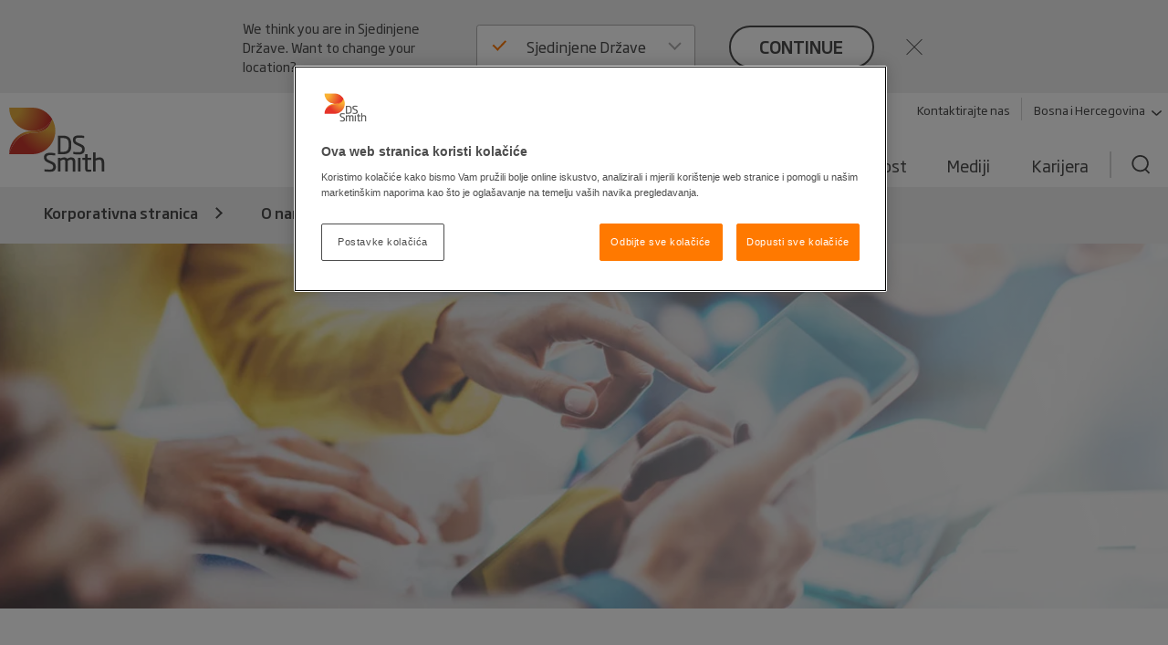

--- FILE ---
content_type: text/html; charset=utf-8
request_url: https://www.dssmith.com/bs/o-nama/informacije-o-dobavljacima/opci-uvjeti-poslovanja
body_size: 16161
content:

<!DOCTYPE html>

<html lang="bs"
      class="no-js design2020 "
      prefix="og: https://ogp.me/ns#">
<head>
    <meta http-equiv="Content-Type" content="text/html; charset=utf-8" />
    <meta name="viewport" content="width=device-width" />
    <meta http-equiv="X-UA-Compatible" content="IE=edge" />

    
<script nonce="c81b9115-96cb-4042-8fd0-b0217072dead">
    (function (w, d, s, l, i) {
        w[l] = w[l] || []; w[l].push({
            'gtm.start':
                new Date().getTime(), event: 'gtm.js'
        }); var f = d.getElementsByTagName(s)[0],
            j = d.createElement(s), dl = l != 'dataLayer' ? '&l=' + l : ''; j.async = true; j.src =
                'https://www.googletagmanager.com/gtm.js?id=' + i + dl; f.parentNode.insertBefore(j, f);
    })(window, document, 'script', 'dataLayer', 'GTM-W7TF2H');</script>

    

    <script nonce="c81b9115-96cb-4042-8fd0-b0217072dead" type="text/plain" class="optanon-category-C0002">
        (function (i, s, o, g, r, a, m) {
            i['GoogleAnalyticsObject'] = r;
            i[r] = i[r] || function () {
                (i[r].q = i[r].q || []).push(arguments);
            }, i[r].l = 1 * new Date();
            a = s.createElement(o),
                m = s.getElementsByTagName(o)[0];
            a.async = 1;
            a.src = g;
            m.parentNode.insertBefore(a, m);
        })(window, document, 'script', '//www.google-analytics.com/analytics.js', 'ga');

        ga('create', 'UA-45828162-1', {
            'cookieDomain': 'dssmith.com'
        });
        
        ga('require', 'displayfeatures');
        ga('require', 'linkid', {
            'cookieName': '_ela',
            'duration': 45,
            'levels': 5
        });

        ga('set', 'anonymizeIp', true);
        ga('send', 'pageview');

    </script>

    

    <title>Op&#x107;i uvjeti poslovanja - DS Smith</title>

    <meta name="robots" content="noodp,noydir" />
    <meta name="description" content="Na&#x161;i op&#x107;i uvjeti poslovanja primjenjuju se na sve na&#x161;e dobavlja&#x10D;e robe i/ili usluga za DS Smith Limited i na&#x161;e podru&#x17E;nice (zajedno, &#x201C;DS Smith&#x201D;)." />
    <link rel="canonical" href="https://www.dssmith.com/bs/o-nama/informacije-o-dobavljacima/opci-uvjeti-poslovanja" />
        <link rel="alternate" hreflang="x-default" href="https://www.dssmith.com/company/suppliers/general-terms-and-conditions" />
        <link rel="alternate" hreflang="fr" href="https://www.dssmith.com/fr/entreprise/fournisseurs/conditions-generales-de-vente" />
        <link rel="alternate" hreflang="fr-be" href="https://www.dssmith.com/befr/entreprise/fournisseurs/conditions-generales-de-vente" />
        <link rel="alternate" hreflang="es" href="https://www.dssmith.com/es/acerca-de/informacion-sobre-compras-y-ventas/terminos-y-condiciones-generales" />
        <link rel="alternate" hreflang="bg" href="https://www.dssmith.com/bg/company/supplier/general-terms-and-conditions" />
        <link rel="alternate" hreflang="el" href="https://www.dssmith.com/el/our-company/supplier-information/oroi-kai-proipotheseis" />
        <link rel="alternate" hreflang="hu" href="https://www.dssmith.com/hu/vallalatunkrol/beszallitoi-informaciok/altalanos-beszallitoi-szerzdesi-feltetelek" />
        <link rel="alternate" hreflang="pl" href="https://www.dssmith.com/pl/o-nas/suppliers/ogolne-warunki-sprzedazy" />
        <link rel="alternate" hreflang="pt" href="https://www.dssmith.com/pt/sobre/informacao-sobre-fornecimentos-e-vendas/termos-e-condicoes-gerais" />
        <link rel="alternate" hreflang="ro" href="https://www.dssmith.com/ro/despre-noi/informatii-clienti-furnizori/termeni-conditii-generale-furnizori" />
        <link rel="alternate" hreflang="sk" href="https://www.dssmith.com/sk/o-nas/informacie-pre-obchodnych-partnerov/vseobecne-pravidla-a-podmienky" />
        <link rel="alternate" hreflang="tr" href="https://www.dssmith.com/tr/hakkinda/tedarikci-bilgileri/genel-sartlar-ve-kosullar" />
        <link rel="alternate" hreflang="de-at" href="https://www.dssmith.com/atde/ueber-uns/informationen-zu-lieferanten/allgemeine-bedingungen-und-konditionen" />
        <link rel="alternate" hreflang="hr" href="https://www.dssmith.com/hr/o-nama/informacije-o-dobavljacima/opci-uvjeti-poslovanja" />
        <link rel="alternate" hreflang="sl" href="https://www.dssmith.com/sl/o-nas/informacije-o-dobaviteljih/splosni-pogoji-poslovanja" />
        <link rel="alternate" hreflang="bs" href="https://www.dssmith.com/bs/o-nama/informacije-o-dobavljacima/opci-uvjeti-poslovanja" />
        <link rel="alternate" hreflang="mk" href="https://www.dssmith.com/mk/za-nas/informacii-za-dobavuvaci-i-kupuvaci/opsti-odredbi-i-uslovi" />
        <link rel="alternate" hreflang="sr" href="https://www.dssmith.com/sr/o-nama/informacije-o-dobavljacima/opsti-pravni-uslovi-i-odredbe" />


<meta property="og:site_name" content="DSSmith.com Korporativna stranica" />
<meta property="og:title" content="Op&#x107;i uvjeti poslovanja" />
<meta property="og:type" content="Website" />
<meta property="og:url" content="https://www.dssmith.com/bs/o-nama/informacije-o-dobavljacima/opci-uvjeti-poslovanja" />
<meta property="og:description" content="Na&#x161;i op&#x107;i uvjeti poslovanja primjenjuju se na sve na&#x161;e dobavlja&#x10D;e robe i/ili usluga za DS Smith Limited i na&#x161;e podru&#x17E;nice (zajedno, &#x201C;DS Smith&#x201D;)." />
<meta property="og:locale" content="bs" />
    <meta property="og:locale:alternate" content="en_EN" />
    <meta property="og:locale:alternate" content="fr_FR" />
    <meta property="og:locale:alternate" content="fr_BE" />
    <meta property="og:locale:alternate" content="es_ES" />
    <meta property="og:locale:alternate" content="bg_BG" />
    <meta property="og:locale:alternate" content="el_EL" />
    <meta property="og:locale:alternate" content="hu_HU" />
    <meta property="og:locale:alternate" content="pl_PL" />
    <meta property="og:locale:alternate" content="pt_PT" />
    <meta property="og:locale:alternate" content="ro_RO" />
    <meta property="og:locale:alternate" content="sk_SK" />
    <meta property="og:locale:alternate" content="tr_TR" />
    <meta property="og:locale:alternate" content="de_AT" />
    <meta property="og:locale:alternate" content="hr_HR" />
    <meta property="og:locale:alternate" content="sl_SL" />
    <meta property="og:locale:alternate" content="mk_MK" />
    <meta property="og:locale:alternate" content="sr_SR" />

<meta property="og:image" content="https://www.dssmith.com/Static/gfx/dssmith-og-logo.png" />
<meta property="og:image:type" content="image/png" />
<meta property="og:image:width" content="300" />
<meta property="og:image:height" content="300" />

    <meta name="twitter:card" content="summary" />
    <meta name="twitter:site" content="@dssmithgroup" />

    <meta name="facebook-domain-verification" content="x7z1ltazrbrmqkzwkry4f431u770si" />


<!-- OneTrust Cookies Consent Notice start for dssmith.com -->
    <script nonce="c81b9115-96cb-4042-8fd0-b0217072dead" src="https://cdn.cookielaw.org/scripttemplates/otSDKStub.js" data-document-language="true" type="text/javascript" charset="UTF-8" data-domain-script="e8854520-c126-4347-9936-6489ec905da1"></script>
<!-- OneTrust Cookies Consent Notice end for dssmith.com -->    
    
<script nonce="c81b9115-96cb-4042-8fd0-b0217072dead" type="text/javascript">
window.onerror = function (msg, url, lineNo, columnNo, error) {
	if (msg === 'Script error.' || msg === '[object ErrorEvent]')
	{
		// Log at 1%.
		var samplingPercentage = 0.01;
		var samplingRandom = Math.random();
		return samplingRandom > samplingPercentage;
	}
	return false;
}
</script><script nonce="c81b9115-96cb-4042-8fd0-b0217072dead" type="text/javascript">
    var maskTimeout         = 2000,
        syncChangesApplied  = false,
        paths               = ['/contact/get-in-touch', '/'],
        currentPath         = window.location.pathname;
  
    /**
    * Manages CSSStyleSheet actions
    * Handles adding and removing rules from our "masking" sheet
    */
    var cssRuleManager = {
      sheet: (function() {
        // https://davidwalsh.name/add-rules-stylesheets
        var style = document.createElement("style");
        style.appendChild(document.createTextNode(""));
        document.head.appendChild(style);
        return style.sheet;
      })(),
      addCSSRule: function(selector, rules) {
        if ("insertRule" in this.sheet) {
          this.sheet.insertRule(selector + "{" + rules + "}", 0);
        } else if ("addRule" in this.sheet) {
          this.sheet.addRule(selector, rules, 0);
        }
      }
    }  
  
    /**
    * Fired in the first call of Optimizely `action.applied`
    * Disables "masking" stylesheet
    */
    var removeMask = function() {
      if(syncChangesApplied) return;
      cssRuleManager.sheet.disabled = true;
      syncChangesApplied = true;
    }

    var removeMasktimeout = function() {
      if(syncChangesApplied) return;
      cssRuleManager.sheet.disabled = true;
      syncChangesApplied = true;
    }

    // Don't run on all pages
    if(paths.includes(currentPath)) {
        // Mask <body> immediately
        cssRuleManager.addCSSRule('html body, html body *', 'visibility:hidden!important');
    
        /**
         * Listen for first sync change applied
         * and unmask nodes
         */
        window.optimizely = window.optimizely || [];
        window.optimizely.push({
            type: "addListener",
            filter: {
            type: "lifecycle",
            name: "campaignDecided"
            },
            "handler": removeMask
        }); 

        setTimeout(removeMask, maskTimeout);
    }

  </script>

    


    <script nonce="c81b9115-96cb-4042-8fd0-b0217072dead" type="text/javascript">
        function OptanonWrapper() {
            if (typeof utmD365FormTracking === "function") {
                window.OneTrust.OnConsentChanged(() => {
                    utmD365FormTracking(false);
                    window.CookieConsent.RemoveConsentMessaging();
                });
                utmD365FormTracking(true);
            };
            if (window.OneTrustHelper.IsCookieCategoryAllowed(window.OneTrustHelper.ConsentCategories.Functional)) {
                window.CloudinaryVideoPlayerFactory.init();
            }
            window.CookieConsent.CookieConsentMessaging();
        }
  
</script>

    <link rel="shortcut icon" type="image/x-icon" href="/favicon.ico">

    <base href="/" />
        <link rel="stylesheet" href="/Static/dist/vendor.css">
        <link rel="stylesheet" href="/Static/dist/reset.cb61d4e5d2a38a72d81b.css">
        <link rel="stylesheet" href="/Static/dist/dssmith.cdc249bfcf30cec758c1.css">
        <link rel="stylesheet" href="/Static/dist/startpage.ddb5d9c72b2dac1df4b1.css">
        <link rel="stylesheet" href="/Static/dist/ie-edge.97ae24f2263645319aa8.css">


    <script nonce="c81b9115-96cb-4042-8fd0-b0217072dead">
!function(T,l,y){var S=T.location,k="script",D="instrumentationKey",C="ingestionendpoint",I="disableExceptionTracking",E="ai.device.",b="toLowerCase",w="crossOrigin",N="POST",e="appInsightsSDK",t=y.name||"appInsights";(y.name||T[e])&&(T[e]=t);var n=T[t]||function(d){var g=!1,f=!1,m={initialize:!0,queue:[],sv:"5",version:2,config:d};function v(e,t){var n={},a="Browser";return n[E+"id"]=a[b](),n[E+"type"]=a,n["ai.operation.name"]=S&&S.pathname||"_unknown_",n["ai.internal.sdkVersion"]="javascript:snippet_"+(m.sv||m.version),{time:function(){var e=new Date;function t(e){var t=""+e;return 1===t.length&&(t="0"+t),t}return e.getUTCFullYear()+"-"+t(1+e.getUTCMonth())+"-"+t(e.getUTCDate())+"T"+t(e.getUTCHours())+":"+t(e.getUTCMinutes())+":"+t(e.getUTCSeconds())+"."+((e.getUTCMilliseconds()/1e3).toFixed(3)+"").slice(2,5)+"Z"}(),iKey:e,name:"Microsoft.ApplicationInsights."+e.replace(/-/g,"")+"."+t,sampleRate:100,tags:n,data:{baseData:{ver:2}}}}var h=d.url||y.src;if(h){function a(e){var t,n,a,i,r,o,s,c,u,p,l;g=!0,m.queue=[],f||(f=!0,t=h,s=function(){var e={},t=d.connectionString;if(t)for(var n=t.split(";"),a=0;a<n.length;a++){var i=n[a].split("=");2===i.length&&(e[i[0][b]()]=i[1])}if(!e[C]){var r=e.endpointsuffix,o=r?e.location:null;e[C]="https://"+(o?o+".":"")+"dc."+(r||"services.visualstudio.com")}return e}(),c=s[D]||d[D]||"",u=s[C],p=u?u+"/v2/track":d.endpointUrl,(l=[]).push((n="SDK LOAD Failure: Failed to load Application Insights SDK script (See stack for details)",a=t,i=p,(o=(r=v(c,"Exception")).data).baseType="ExceptionData",o.baseData.exceptions=[{typeName:"SDKLoadFailed",message:n.replace(/\./g,"-"),hasFullStack:!1,stack:n+"\nSnippet failed to load ["+a+"] -- Telemetry is disabled\nHelp Link: https://go.microsoft.com/fwlink/?linkid=2128109\nHost: "+(S&&S.pathname||"_unknown_")+"\nEndpoint: "+i,parsedStack:[]}],r)),l.push(function(e,t,n,a){var i=v(c,"Message"),r=i.data;r.baseType="MessageData";var o=r.baseData;return o.message='AI (Internal): 99 message:"'+("SDK LOAD Failure: Failed to load Application Insights SDK script (See stack for details) ("+n+")").replace(/\"/g,"")+'"',o.properties={endpoint:a},i}(0,0,t,p)),function(e,t){if(JSON){var n=T.fetch;if(n&&!y.useXhr)n(t,{method:N,body:JSON.stringify(e),mode:"cors"});else if(XMLHttpRequest){var a=new XMLHttpRequest;a.open(N,t),a.setRequestHeader("Content-type","application/json"),a.send(JSON.stringify(e))}}}(l,p))}function i(e,t){f||setTimeout(function(){!t&&m.core||a()},500)}var e=function(){var n=l.createElement(k);n.src=h;var e=y[w];return!e&&""!==e||"undefined"==n[w]||(n[w]=e),n.onload=i,n.onerror=a,n.onreadystatechange=function(e,t){"loaded"!==n.readyState&&"complete"!==n.readyState||i(0,t)},n}();y.ld<0?l.getElementsByTagName("head")[0].appendChild(e):setTimeout(function(){l.getElementsByTagName(k)[0].parentNode.appendChild(e)},y.ld||0)}try{m.cookie=l.cookie}catch(p){}function t(e){for(;e.length;)!function(t){m[t]=function(){var e=arguments;g||m.queue.push(function(){m[t].apply(m,e)})}}(e.pop())}var n="track",r="TrackPage",o="TrackEvent";t([n+"Event",n+"PageView",n+"Exception",n+"Trace",n+"DependencyData",n+"Metric",n+"PageViewPerformance","start"+r,"stop"+r,"start"+o,"stop"+o,"addTelemetryInitializer","setAuthenticatedUserContext","clearAuthenticatedUserContext","flush"]),m.SeverityLevel={Verbose:0,Information:1,Warning:2,Error:3,Critical:4};var s=(d.extensionConfig||{}).ApplicationInsightsAnalytics||{};if(!0!==d[I]&&!0!==s[I]){var c="onerror";t(["_"+c]);var u=T[c];T[c]=function(e,t,n,a,i){var r=u&&u(e,t,n,a,i);return!0!==r&&m["_"+c]({message:e,url:t,lineNumber:n,columnNumber:a,error:i}),r},d.autoExceptionInstrumented=!0}return m}(y.cfg);function a(){y.onInit&&y.onInit(n)}(T[t]=n).queue&&0===n.queue.length?(n.queue.push(a),n.trackPageView({})):a()}(window,document,{src: "https://js.monitor.azure.com/scripts/b/ai.2.gbl.min.js", crossOrigin: "anonymous", cfg: {instrumentationKey: '98468efb-6032-4268-9525-4cdeb96271fc', disableCookiesUsage: false }});
</script>

</head>



<body class="">
    
<noscript>
    <iframe src="https://www.googletagmanager.com/ns.html?id=GTM-W7TF2H"
            height="0" width="0" style="display:none;visibility:hidden"></iframe>
</noscript>


    

    


    

<header>
    <div class="c-header">
        <a class="c-header__skip-link skip-link" href="/bs/o-nama/informacije-o-dobavljacima/opci-uvjeti-poslovanja#main-content">Skip to main content</a>

            
<script nonce="c81b9115-96cb-4042-8fd0-b0217072dead">
        if (!window.lang) {
            window.lang = {};
        }
        window.lang.worldwide = {
            dropdown: {
                default: 'Odaberite državu'
            },
        };
</script>
<div class="c-worldwide c-worldwide__banner">

    <div  data-react-component="WorldWideBanner" data-props='{&quot;children&quot;:[{&quot;title&quot;:&quot;Austrija&quot;,&quot;flagCode&quot;:&quot;at&quot;,&quot;countryCode&quot;:&quot;at&quot;,&quot;langCodes&quot;:[&quot;de-at&quot;],&quot;hideInBanner&quot;:false,&quot;startPages&quot;:{&quot;de-AT&quot;:{&quot;title&quot;:&quot;Opći uvjeti poslovanja&quot;,&quot;url&quot;:&quot;/atde/ueber-uns/informationen-zu-lieferanten/allgemeine-bedingungen-und-konditionen&quot;}}},{&quot;title&quot;:&quot;Belgija&quot;,&quot;flagCode&quot;:&quot;be&quot;,&quot;countryCode&quot;:&quot;be&quot;,&quot;langCodes&quot;:[&quot;nl-be&quot;,&quot;fr-be&quot;],&quot;hideInBanner&quot;:false,&quot;startPages&quot;:{&quot;nl&quot;:{&quot;title&quot;:&quot;Korporativna stranica&quot;,&quot;url&quot;:&quot;/benl&quot;},&quot;nl-BE&quot;:{&quot;title&quot;:&quot;Korporativna stranica&quot;,&quot;url&quot;:&quot;/benl&quot;},&quot;fr-BE&quot;:{&quot;title&quot;:&quot;Korporativna stranica&quot;,&quot;url&quot;:&quot;/befr/produits-services/solutions-emballage&quot;}}},{&quot;title&quot;:&quot;Bosna i Hercegovina&quot;,&quot;flagCode&quot;:&quot;ba&quot;,&quot;countryCode&quot;:&quot;ba&quot;,&quot;langCodes&quot;:[&quot;bs&quot;],&quot;hideInBanner&quot;:false,&quot;startPages&quot;:{&quot;bs&quot;:{&quot;title&quot;:&quot;Korporativna stranica&quot;,&quot;url&quot;:&quot;/bs&quot;}}},{&quot;title&quot;:&quot;Bugarska&quot;,&quot;flagCode&quot;:&quot;bg&quot;,&quot;countryCode&quot;:&quot;bg&quot;,&quot;langCodes&quot;:[&quot;bg&quot;],&quot;hideInBanner&quot;:false,&quot;startPages&quot;:{&quot;bg&quot;:{&quot;title&quot;:&quot;Opći uvjeti poslovanja&quot;,&quot;url&quot;:&quot;/bg/company/supplier/general-terms-and-conditions&quot;}}},{&quot;title&quot;:&quot;Češka Republika&quot;,&quot;flagCode&quot;:&quot;cz&quot;,&quot;countryCode&quot;:&quot;cz&quot;,&quot;langCodes&quot;:[&quot;cs&quot;],&quot;hideInBanner&quot;:false,&quot;startPages&quot;:{&quot;cs&quot;:{&quot;title&quot;:&quot;Korporativna stranica&quot;,&quot;url&quot;:&quot;/cs&quot;}}},{&quot;title&quot;:&quot;Danska&quot;,&quot;flagCode&quot;:&quot;dk&quot;,&quot;countryCode&quot;:&quot;dk&quot;,&quot;langCodes&quot;:[&quot;da&quot;],&quot;hideInBanner&quot;:false,&quot;startPages&quot;:{&quot;da&quot;:{&quot;title&quot;:&quot;Korporativna stranica&quot;,&quot;url&quot;:&quot;/da&quot;}}},{&quot;title&quot;:&quot;Estonija&quot;,&quot;flagCode&quot;:&quot;ee&quot;,&quot;countryCode&quot;:&quot;ee&quot;,&quot;langCodes&quot;:[&quot;et&quot;],&quot;hideInBanner&quot;:false,&quot;startPages&quot;:{&quot;et&quot;:{&quot;title&quot;:&quot;Korporativna stranica&quot;,&quot;url&quot;:&quot;/et&quot;}}},{&quot;title&quot;:&quot;Finska&quot;,&quot;flagCode&quot;:&quot;fi&quot;,&quot;countryCode&quot;:&quot;fi&quot;,&quot;langCodes&quot;:[&quot;fi&quot;],&quot;hideInBanner&quot;:false,&quot;startPages&quot;:{&quot;fi&quot;:{&quot;title&quot;:&quot;Korporativna stranica&quot;,&quot;url&quot;:&quot;/fi&quot;}}},{&quot;title&quot;:&quot;Francuska&quot;,&quot;flagCode&quot;:&quot;fr&quot;,&quot;countryCode&quot;:&quot;fr&quot;,&quot;langCodes&quot;:[&quot;fr&quot;],&quot;hideInBanner&quot;:false,&quot;startPages&quot;:{&quot;fr&quot;:{&quot;title&quot;:&quot;Opći uvjeti poslovanja&quot;,&quot;url&quot;:&quot;/fr/entreprise/fournisseurs/conditions-generales-de-vente&quot;}}},{&quot;title&quot;:&quot;Grčka&quot;,&quot;flagCode&quot;:&quot;gr&quot;,&quot;countryCode&quot;:&quot;gr&quot;,&quot;langCodes&quot;:[&quot;el&quot;],&quot;hideInBanner&quot;:false,&quot;startPages&quot;:{&quot;el&quot;:{&quot;title&quot;:&quot;Korporativna stranica&quot;,&quot;url&quot;:&quot;/el&quot;}}},{&quot;title&quot;:&quot;Hrvatska&quot;,&quot;flagCode&quot;:&quot;hr&quot;,&quot;countryCode&quot;:&quot;hr&quot;,&quot;langCodes&quot;:[&quot;hr&quot;],&quot;hideInBanner&quot;:false,&quot;startPages&quot;:{&quot;hr&quot;:{&quot;title&quot;:&quot;Opći uvjeti poslovanja&quot;,&quot;url&quot;:&quot;/hr/o-nama/informacije-o-dobavljacima/opci-uvjeti-poslovanja&quot;}}},{&quot;title&quot;:&quot;Italija&quot;,&quot;flagCode&quot;:&quot;it&quot;,&quot;countryCode&quot;:&quot;it&quot;,&quot;langCodes&quot;:[&quot;it&quot;],&quot;hideInBanner&quot;:false,&quot;startPages&quot;:{&quot;it&quot;:{&quot;title&quot;:&quot;Korporativna stranica&quot;,&quot;url&quot;:&quot;/it&quot;}}},{&quot;title&quot;:&quot;Korporativna stranica&quot;,&quot;flagCode&quot;:&quot;-g&quot;,&quot;countryCode&quot;:&quot;-g&quot;,&quot;langCodes&quot;:[&quot;en&quot;],&quot;hideInBanner&quot;:false,&quot;startPages&quot;:{&quot;&quot;:{&quot;title&quot;:&quot;Korporativna stranica&quot;,&quot;url&quot;:&quot;/company/suppliers/general-terms-and-conditions&quot;}}},{&quot;title&quot;:&quot;Latvija&quot;,&quot;flagCode&quot;:&quot;lv&quot;,&quot;countryCode&quot;:&quot;lv&quot;,&quot;langCodes&quot;:[&quot;lv&quot;],&quot;hideInBanner&quot;:false,&quot;startPages&quot;:{&quot;lv&quot;:{&quot;title&quot;:&quot;Korporativna stranica&quot;,&quot;url&quot;:&quot;/lv&quot;}}},{&quot;title&quot;:&quot;Litva&quot;,&quot;flagCode&quot;:&quot;lt&quot;,&quot;countryCode&quot;:&quot;lt&quot;,&quot;langCodes&quot;:[&quot;lt&quot;],&quot;hideInBanner&quot;:false,&quot;startPages&quot;:{&quot;lt&quot;:{&quot;title&quot;:&quot;Korporativna stranica&quot;,&quot;url&quot;:&quot;/lt&quot;}}},{&quot;title&quot;:&quot;Mađarska&quot;,&quot;flagCode&quot;:&quot;hu&quot;,&quot;countryCode&quot;:&quot;hu&quot;,&quot;langCodes&quot;:[&quot;hu&quot;],&quot;hideInBanner&quot;:false,&quot;startPages&quot;:{&quot;hu&quot;:{&quot;title&quot;:&quot;Opći uvjeti poslovanja&quot;,&quot;url&quot;:&quot;/hu/vallalatunkrol/beszallitoi-informaciok/altalanos-beszallitoi-szerzdesi-feltetelek&quot;}}},{&quot;title&quot;:&quot;Maroko&quot;,&quot;flagCode&quot;:&quot;ma&quot;,&quot;countryCode&quot;:&quot;ma&quot;,&quot;langCodes&quot;:[&quot;fr&quot;],&quot;hideInBanner&quot;:false,&quot;startPages&quot;:{&quot;fr&quot;:{&quot;title&quot;:&quot;Tecnicarton&quot;,&quot;url&quot;:&quot;/fr/tecnicarton&quot;}}},{&quot;title&quot;:&quot;Nizozemska&quot;,&quot;flagCode&quot;:&quot;nl&quot;,&quot;countryCode&quot;:&quot;nl&quot;,&quot;langCodes&quot;:[&quot;nl&quot;],&quot;hideInBanner&quot;:false,&quot;startPages&quot;:{&quot;nl&quot;:{&quot;title&quot;:&quot;Korporativna stranica&quot;,&quot;url&quot;:&quot;/nl&quot;},&quot;nl-BE&quot;:{&quot;title&quot;:&quot;Korporativna stranica&quot;,&quot;url&quot;:&quot;/nl&quot;}}},{&quot;title&quot;:&quot;Norveška&quot;,&quot;flagCode&quot;:&quot;no&quot;,&quot;countryCode&quot;:&quot;no&quot;,&quot;langCodes&quot;:[&quot;no&quot;],&quot;hideInBanner&quot;:false,&quot;startPages&quot;:{&quot;no&quot;:{&quot;title&quot;:&quot;Korporativna stranica&quot;,&quot;url&quot;:&quot;/no&quot;}}},{&quot;title&quot;:&quot;Njemačka&quot;,&quot;flagCode&quot;:&quot;de&quot;,&quot;countryCode&quot;:&quot;de&quot;,&quot;langCodes&quot;:[&quot;de&quot;],&quot;hideInBanner&quot;:false,&quot;startPages&quot;:{&quot;de&quot;:{&quot;title&quot;:&quot;Korporativna stranica&quot;,&quot;url&quot;:&quot;/de&quot;},&quot;de-AT&quot;:{&quot;title&quot;:&quot;Korporativna stranica&quot;,&quot;url&quot;:&quot;/de&quot;},&quot;de-CH&quot;:{&quot;title&quot;:&quot;Korporativna stranica&quot;,&quot;url&quot;:&quot;/de&quot;}}},{&quot;title&quot;:&quot;Poljska&quot;,&quot;flagCode&quot;:&quot;pl&quot;,&quot;countryCode&quot;:&quot;pl&quot;,&quot;langCodes&quot;:[&quot;pl&quot;],&quot;hideInBanner&quot;:false,&quot;startPages&quot;:{&quot;pl&quot;:{&quot;title&quot;:&quot;Opći uvjeti poslovanja&quot;,&quot;url&quot;:&quot;/pl/o-nas/suppliers/ogolne-warunki-sprzedazy&quot;}}},{&quot;title&quot;:&quot;Portugal&quot;,&quot;flagCode&quot;:&quot;pt&quot;,&quot;countryCode&quot;:&quot;pt&quot;,&quot;langCodes&quot;:[&quot;pt&quot;],&quot;hideInBanner&quot;:false,&quot;startPages&quot;:{&quot;pt&quot;:{&quot;title&quot;:&quot;Opći uvjeti poslovanja&quot;,&quot;url&quot;:&quot;/pt/sobre/informacao-sobre-fornecimentos-e-vendas/termos-e-condicoes-gerais&quot;}}},{&quot;title&quot;:&quot;Rumunjska&quot;,&quot;flagCode&quot;:&quot;ro&quot;,&quot;countryCode&quot;:&quot;ro&quot;,&quot;langCodes&quot;:[&quot;ro&quot;],&quot;hideInBanner&quot;:false,&quot;startPages&quot;:{&quot;ro&quot;:{&quot;title&quot;:&quot;Opći uvjeti poslovanja&quot;,&quot;url&quot;:&quot;/ro/despre-noi/informatii-clienti-furnizori/termeni-conditii-generale-furnizori&quot;}}},{&quot;title&quot;:&quot;Sjedinjene Države&quot;,&quot;flagCode&quot;:&quot;us&quot;,&quot;countryCode&quot;:&quot;us&quot;,&quot;langCodes&quot;:[&quot;en-us&quot;],&quot;hideInBanner&quot;:false,&quot;startPages&quot;:{&quot;en-US&quot;:{&quot;title&quot;:&quot;Korporativna stranica&quot;,&quot;url&quot;:&quot;/us&quot;}}},{&quot;title&quot;:&quot;Sjeverna Makedonija&quot;,&quot;flagCode&quot;:&quot;&quot;,&quot;countryCode&quot;:&quot;mk&quot;,&quot;langCodes&quot;:[&quot;mk&quot;],&quot;hideInBanner&quot;:false,&quot;startPages&quot;:{&quot;mk&quot;:{&quot;title&quot;:&quot;Opći uvjeti poslovanja&quot;,&quot;url&quot;:&quot;/mk/za-nas/informacii-za-dobavuvaci-i-kupuvaci/opsti-odredbi-i-uslovi&quot;}}},{&quot;title&quot;:&quot;Slovačka&quot;,&quot;flagCode&quot;:&quot;sk&quot;,&quot;countryCode&quot;:&quot;sk&quot;,&quot;langCodes&quot;:[&quot;sk&quot;],&quot;hideInBanner&quot;:false,&quot;startPages&quot;:{&quot;sk&quot;:{&quot;title&quot;:&quot;Opći uvjeti poslovanja&quot;,&quot;url&quot;:&quot;/sk/o-nas/informacie-pre-obchodnych-partnerov/vseobecne-pravidla-a-podmienky&quot;}}},{&quot;title&quot;:&quot;Slovenija&quot;,&quot;flagCode&quot;:&quot;si&quot;,&quot;countryCode&quot;:&quot;si&quot;,&quot;langCodes&quot;:[&quot;sl&quot;],&quot;hideInBanner&quot;:false,&quot;startPages&quot;:{&quot;sl&quot;:{&quot;title&quot;:&quot;Korporativna stranica&quot;,&quot;url&quot;:&quot;/sl&quot;}}},{&quot;title&quot;:&quot;Srbija&quot;,&quot;flagCode&quot;:&quot;rs&quot;,&quot;countryCode&quot;:&quot;rs&quot;,&quot;langCodes&quot;:[&quot;sr&quot;],&quot;hideInBanner&quot;:false,&quot;startPages&quot;:{&quot;sr&quot;:{&quot;title&quot;:&quot;Korporativna stranica&quot;,&quot;url&quot;:&quot;/sr&quot;}}},{&quot;title&quot;:&quot;Španjolska&quot;,&quot;flagCode&quot;:&quot;es&quot;,&quot;countryCode&quot;:&quot;es&quot;,&quot;langCodes&quot;:[&quot;es&quot;],&quot;hideInBanner&quot;:false,&quot;startPages&quot;:{&quot;es&quot;:{&quot;title&quot;:&quot;Opći uvjeti poslovanja&quot;,&quot;url&quot;:&quot;/es/acerca-de/informacion-sobre-compras-y-ventas/terminos-y-condiciones-generales&quot;}}},{&quot;title&quot;:&quot;Švedska&quot;,&quot;flagCode&quot;:&quot;se&quot;,&quot;countryCode&quot;:&quot;se&quot;,&quot;langCodes&quot;:[&quot;sv&quot;],&quot;hideInBanner&quot;:false,&quot;startPages&quot;:{&quot;sv&quot;:{&quot;title&quot;:&quot;Korporativna stranica&quot;,&quot;url&quot;:&quot;/sv&quot;}}},{&quot;title&quot;:&quot;Švicarska&quot;,&quot;flagCode&quot;:&quot;ch&quot;,&quot;countryCode&quot;:&quot;ch&quot;,&quot;langCodes&quot;:[&quot;de-ch&quot;],&quot;hideInBanner&quot;:false,&quot;startPages&quot;:{&quot;de&quot;:{&quot;title&quot;:&quot;Korporativna stranica&quot;,&quot;url&quot;:&quot;/chde&quot;},&quot;de-AT&quot;:{&quot;title&quot;:&quot;Korporativna stranica&quot;,&quot;url&quot;:&quot;/chde&quot;},&quot;de-CH&quot;:{&quot;title&quot;:&quot;Korporativna stranica&quot;,&quot;url&quot;:&quot;/chde&quot;}}},{&quot;title&quot;:&quot;Turska&quot;,&quot;flagCode&quot;:&quot;tr&quot;,&quot;countryCode&quot;:&quot;tr&quot;,&quot;langCodes&quot;:[&quot;tr&quot;],&quot;hideInBanner&quot;:false,&quot;startPages&quot;:{&quot;tr&quot;:{&quot;title&quot;:&quot;Opći uvjeti poslovanja&quot;,&quot;url&quot;:&quot;/tr/hakkinda/tedarikci-bilgileri/genel-sartlar-ve-kosullar&quot;}}},{&quot;title&quot;:&quot;Ujedinjeno Kraljevstvo&quot;,&quot;flagCode&quot;:&quot;gb&quot;,&quot;countryCode&quot;:&quot;GB&quot;,&quot;langCodes&quot;:[&quot;en-gb&quot;],&quot;hideInBanner&quot;:true,&quot;startPages&quot;:{&quot;en-GB&quot;:{&quot;title&quot;:&quot;Korporativna stranica&quot;,&quot;url&quot;:&quot;/uk&quot;}}}],&quot;closeText&quot;:&quot;close&quot;,&quot;buttonText&quot;:&quot;continue&quot;,&quot;preamble&quot;:&quot;We think you are in {0}. Want to change your location?&quot;,&quot;title&quot;:&quot;&quot;,&quot;currentCountry&quot;:&quot;ba&quot;}'></div>
</div>

        <div class="c-header__inner container-lg">
            <!-- Top bar -->
            <div class="c-header__bar">
                <a class="c-header__logo"
                href="/bs"
                title="Back to home page"
                data-track="click"
                data-track-category="Page Interactions"
                data-track-action="Logo"
                data-track-label="Back to home page">
                    <picture>
                        <source media="(max-width: 767px)" srcset="/Static/dist/gfx/ds-logo-color-oneline.svg" />
                        <img src="/Static/dist/gfx/ds-logo-color.svg" alt="DS Smith Logo" />
                    </picture>
                </a>
                <button type="button" class="c-header__menu-toggle" aria-label="Menu" aria-expanded="false">
                    <span></span>
                    <span></span>
                    <span></span>
                </button>
            </div>

            <div class="c-header__menu">
                <div class="c-header__nav-container">
                    <nav class="c-header__tools-nav s--mobile-hide" role="navigation" aria-label="Primary">
                        <!-- "Tools" -->
                        <ul>
                                <li>
                                    <a href="/bs/kontaktirajte-nas"
                                    data-track="click"
                                    class="link"
                                    data-track-category="Page Interactions"
                                    data-track-action="Tools navigation"
                                    data-track-label="Contact">
                                        Kontaktirajte nas
                                    </a>
                                </li>
                                <li>
                                    <button
                                       class="link link--decorated"
                                       aria-controls="worldwide"
                                       aria-expanded="false"
                                       aria-haspopup="listbox"
                                       data-flyout-selector="#worldwide"
                                       data-track="click"
                                       data-track-category="Page Interactions"
                                       data-track-action="Tools navigation"
                                       data-track-label="Worldwide navigation">
                                        Bosna i Hercegovina
                                        <svg class="c-header__tools-nav__icon" aria-hidden="true">
                                            <use xlink:href="/Static/dist/gfx/sprite.svg?v=1#arrow-down"></use>
                                        </svg>
                                    </button>
                                </li>

                        </ul>
                    </nav>

                                        
                    


                    
    <nav id="worldwide" class="c-worldwide c-worldwide__navigator" aria-label="Worldwide">
        <div  data-react-component="WorldWideNavigator" data-props='{&quot;children&quot;:[{&quot;title&quot;:&quot;Austrija&quot;,&quot;flagCode&quot;:&quot;at&quot;,&quot;countryCode&quot;:&quot;at&quot;,&quot;langCodes&quot;:[&quot;de-at&quot;],&quot;hideInBanner&quot;:false,&quot;startPages&quot;:{&quot;de-AT&quot;:{&quot;title&quot;:&quot;Opći uvjeti poslovanja&quot;,&quot;url&quot;:&quot;/atde/ueber-uns/informationen-zu-lieferanten/allgemeine-bedingungen-und-konditionen&quot;}}},{&quot;title&quot;:&quot;Belgija&quot;,&quot;flagCode&quot;:&quot;be&quot;,&quot;countryCode&quot;:&quot;be&quot;,&quot;langCodes&quot;:[&quot;nl-be&quot;,&quot;fr-be&quot;],&quot;hideInBanner&quot;:false,&quot;startPages&quot;:{&quot;nl&quot;:{&quot;title&quot;:&quot;Korporativna stranica&quot;,&quot;url&quot;:&quot;/benl&quot;},&quot;nl-BE&quot;:{&quot;title&quot;:&quot;Korporativna stranica&quot;,&quot;url&quot;:&quot;/benl&quot;},&quot;fr-BE&quot;:{&quot;title&quot;:&quot;Korporativna stranica&quot;,&quot;url&quot;:&quot;/befr/produits-services/solutions-emballage&quot;}}},{&quot;title&quot;:&quot;Bosna i Hercegovina&quot;,&quot;flagCode&quot;:&quot;ba&quot;,&quot;countryCode&quot;:&quot;ba&quot;,&quot;langCodes&quot;:[&quot;bs&quot;],&quot;hideInBanner&quot;:false,&quot;startPages&quot;:{&quot;bs&quot;:{&quot;title&quot;:&quot;Korporativna stranica&quot;,&quot;url&quot;:&quot;/bs&quot;}}},{&quot;title&quot;:&quot;Bugarska&quot;,&quot;flagCode&quot;:&quot;bg&quot;,&quot;countryCode&quot;:&quot;bg&quot;,&quot;langCodes&quot;:[&quot;bg&quot;],&quot;hideInBanner&quot;:false,&quot;startPages&quot;:{&quot;bg&quot;:{&quot;title&quot;:&quot;Opći uvjeti poslovanja&quot;,&quot;url&quot;:&quot;/bg/company/supplier/general-terms-and-conditions&quot;}}},{&quot;title&quot;:&quot;Češka Republika&quot;,&quot;flagCode&quot;:&quot;cz&quot;,&quot;countryCode&quot;:&quot;cz&quot;,&quot;langCodes&quot;:[&quot;cs&quot;],&quot;hideInBanner&quot;:false,&quot;startPages&quot;:{&quot;cs&quot;:{&quot;title&quot;:&quot;Korporativna stranica&quot;,&quot;url&quot;:&quot;/cs&quot;}}},{&quot;title&quot;:&quot;Danska&quot;,&quot;flagCode&quot;:&quot;dk&quot;,&quot;countryCode&quot;:&quot;dk&quot;,&quot;langCodes&quot;:[&quot;da&quot;],&quot;hideInBanner&quot;:false,&quot;startPages&quot;:{&quot;da&quot;:{&quot;title&quot;:&quot;Korporativna stranica&quot;,&quot;url&quot;:&quot;/da&quot;}}},{&quot;title&quot;:&quot;Estonija&quot;,&quot;flagCode&quot;:&quot;ee&quot;,&quot;countryCode&quot;:&quot;ee&quot;,&quot;langCodes&quot;:[&quot;et&quot;],&quot;hideInBanner&quot;:false,&quot;startPages&quot;:{&quot;et&quot;:{&quot;title&quot;:&quot;Korporativna stranica&quot;,&quot;url&quot;:&quot;/et&quot;}}},{&quot;title&quot;:&quot;Finska&quot;,&quot;flagCode&quot;:&quot;fi&quot;,&quot;countryCode&quot;:&quot;fi&quot;,&quot;langCodes&quot;:[&quot;fi&quot;],&quot;hideInBanner&quot;:false,&quot;startPages&quot;:{&quot;fi&quot;:{&quot;title&quot;:&quot;Korporativna stranica&quot;,&quot;url&quot;:&quot;/fi&quot;}}},{&quot;title&quot;:&quot;Francuska&quot;,&quot;flagCode&quot;:&quot;fr&quot;,&quot;countryCode&quot;:&quot;fr&quot;,&quot;langCodes&quot;:[&quot;fr&quot;],&quot;hideInBanner&quot;:false,&quot;startPages&quot;:{&quot;fr&quot;:{&quot;title&quot;:&quot;Opći uvjeti poslovanja&quot;,&quot;url&quot;:&quot;/fr/entreprise/fournisseurs/conditions-generales-de-vente&quot;}}},{&quot;title&quot;:&quot;Grčka&quot;,&quot;flagCode&quot;:&quot;gr&quot;,&quot;countryCode&quot;:&quot;gr&quot;,&quot;langCodes&quot;:[&quot;el&quot;],&quot;hideInBanner&quot;:false,&quot;startPages&quot;:{&quot;el&quot;:{&quot;title&quot;:&quot;Korporativna stranica&quot;,&quot;url&quot;:&quot;/el&quot;}}},{&quot;title&quot;:&quot;Hrvatska&quot;,&quot;flagCode&quot;:&quot;hr&quot;,&quot;countryCode&quot;:&quot;hr&quot;,&quot;langCodes&quot;:[&quot;hr&quot;],&quot;hideInBanner&quot;:false,&quot;startPages&quot;:{&quot;hr&quot;:{&quot;title&quot;:&quot;Opći uvjeti poslovanja&quot;,&quot;url&quot;:&quot;/hr/o-nama/informacije-o-dobavljacima/opci-uvjeti-poslovanja&quot;}}},{&quot;title&quot;:&quot;Italija&quot;,&quot;flagCode&quot;:&quot;it&quot;,&quot;countryCode&quot;:&quot;it&quot;,&quot;langCodes&quot;:[&quot;it&quot;],&quot;hideInBanner&quot;:false,&quot;startPages&quot;:{&quot;it&quot;:{&quot;title&quot;:&quot;Korporativna stranica&quot;,&quot;url&quot;:&quot;/it&quot;}}},{&quot;title&quot;:&quot;Korporativna stranica&quot;,&quot;flagCode&quot;:&quot;-g&quot;,&quot;countryCode&quot;:&quot;-g&quot;,&quot;langCodes&quot;:[&quot;en&quot;],&quot;hideInBanner&quot;:false,&quot;startPages&quot;:{&quot;&quot;:{&quot;title&quot;:&quot;Korporativna stranica&quot;,&quot;url&quot;:&quot;/company/suppliers/general-terms-and-conditions&quot;}}},{&quot;title&quot;:&quot;Latvija&quot;,&quot;flagCode&quot;:&quot;lv&quot;,&quot;countryCode&quot;:&quot;lv&quot;,&quot;langCodes&quot;:[&quot;lv&quot;],&quot;hideInBanner&quot;:false,&quot;startPages&quot;:{&quot;lv&quot;:{&quot;title&quot;:&quot;Korporativna stranica&quot;,&quot;url&quot;:&quot;/lv&quot;}}},{&quot;title&quot;:&quot;Litva&quot;,&quot;flagCode&quot;:&quot;lt&quot;,&quot;countryCode&quot;:&quot;lt&quot;,&quot;langCodes&quot;:[&quot;lt&quot;],&quot;hideInBanner&quot;:false,&quot;startPages&quot;:{&quot;lt&quot;:{&quot;title&quot;:&quot;Korporativna stranica&quot;,&quot;url&quot;:&quot;/lt&quot;}}},{&quot;title&quot;:&quot;Mađarska&quot;,&quot;flagCode&quot;:&quot;hu&quot;,&quot;countryCode&quot;:&quot;hu&quot;,&quot;langCodes&quot;:[&quot;hu&quot;],&quot;hideInBanner&quot;:false,&quot;startPages&quot;:{&quot;hu&quot;:{&quot;title&quot;:&quot;Opći uvjeti poslovanja&quot;,&quot;url&quot;:&quot;/hu/vallalatunkrol/beszallitoi-informaciok/altalanos-beszallitoi-szerzdesi-feltetelek&quot;}}},{&quot;title&quot;:&quot;Maroko&quot;,&quot;flagCode&quot;:&quot;ma&quot;,&quot;countryCode&quot;:&quot;ma&quot;,&quot;langCodes&quot;:[&quot;fr&quot;],&quot;hideInBanner&quot;:false,&quot;startPages&quot;:{&quot;fr&quot;:{&quot;title&quot;:&quot;Tecnicarton&quot;,&quot;url&quot;:&quot;/fr/tecnicarton&quot;}}},{&quot;title&quot;:&quot;Nizozemska&quot;,&quot;flagCode&quot;:&quot;nl&quot;,&quot;countryCode&quot;:&quot;nl&quot;,&quot;langCodes&quot;:[&quot;nl&quot;],&quot;hideInBanner&quot;:false,&quot;startPages&quot;:{&quot;nl&quot;:{&quot;title&quot;:&quot;Korporativna stranica&quot;,&quot;url&quot;:&quot;/nl&quot;},&quot;nl-BE&quot;:{&quot;title&quot;:&quot;Korporativna stranica&quot;,&quot;url&quot;:&quot;/nl&quot;}}},{&quot;title&quot;:&quot;Norveška&quot;,&quot;flagCode&quot;:&quot;no&quot;,&quot;countryCode&quot;:&quot;no&quot;,&quot;langCodes&quot;:[&quot;no&quot;],&quot;hideInBanner&quot;:false,&quot;startPages&quot;:{&quot;no&quot;:{&quot;title&quot;:&quot;Korporativna stranica&quot;,&quot;url&quot;:&quot;/no&quot;}}},{&quot;title&quot;:&quot;Njemačka&quot;,&quot;flagCode&quot;:&quot;de&quot;,&quot;countryCode&quot;:&quot;de&quot;,&quot;langCodes&quot;:[&quot;de&quot;],&quot;hideInBanner&quot;:false,&quot;startPages&quot;:{&quot;de&quot;:{&quot;title&quot;:&quot;Korporativna stranica&quot;,&quot;url&quot;:&quot;/de&quot;},&quot;de-AT&quot;:{&quot;title&quot;:&quot;Korporativna stranica&quot;,&quot;url&quot;:&quot;/de&quot;},&quot;de-CH&quot;:{&quot;title&quot;:&quot;Korporativna stranica&quot;,&quot;url&quot;:&quot;/de&quot;}}},{&quot;title&quot;:&quot;Poljska&quot;,&quot;flagCode&quot;:&quot;pl&quot;,&quot;countryCode&quot;:&quot;pl&quot;,&quot;langCodes&quot;:[&quot;pl&quot;],&quot;hideInBanner&quot;:false,&quot;startPages&quot;:{&quot;pl&quot;:{&quot;title&quot;:&quot;Opći uvjeti poslovanja&quot;,&quot;url&quot;:&quot;/pl/o-nas/suppliers/ogolne-warunki-sprzedazy&quot;}}},{&quot;title&quot;:&quot;Portugal&quot;,&quot;flagCode&quot;:&quot;pt&quot;,&quot;countryCode&quot;:&quot;pt&quot;,&quot;langCodes&quot;:[&quot;pt&quot;],&quot;hideInBanner&quot;:false,&quot;startPages&quot;:{&quot;pt&quot;:{&quot;title&quot;:&quot;Opći uvjeti poslovanja&quot;,&quot;url&quot;:&quot;/pt/sobre/informacao-sobre-fornecimentos-e-vendas/termos-e-condicoes-gerais&quot;}}},{&quot;title&quot;:&quot;Rumunjska&quot;,&quot;flagCode&quot;:&quot;ro&quot;,&quot;countryCode&quot;:&quot;ro&quot;,&quot;langCodes&quot;:[&quot;ro&quot;],&quot;hideInBanner&quot;:false,&quot;startPages&quot;:{&quot;ro&quot;:{&quot;title&quot;:&quot;Opći uvjeti poslovanja&quot;,&quot;url&quot;:&quot;/ro/despre-noi/informatii-clienti-furnizori/termeni-conditii-generale-furnizori&quot;}}},{&quot;title&quot;:&quot;Sjedinjene Države&quot;,&quot;flagCode&quot;:&quot;us&quot;,&quot;countryCode&quot;:&quot;us&quot;,&quot;langCodes&quot;:[&quot;en-us&quot;],&quot;hideInBanner&quot;:false,&quot;startPages&quot;:{&quot;en-US&quot;:{&quot;title&quot;:&quot;Korporativna stranica&quot;,&quot;url&quot;:&quot;/us&quot;}}},{&quot;title&quot;:&quot;Sjeverna Makedonija&quot;,&quot;flagCode&quot;:&quot;&quot;,&quot;countryCode&quot;:&quot;mk&quot;,&quot;langCodes&quot;:[&quot;mk&quot;],&quot;hideInBanner&quot;:false,&quot;startPages&quot;:{&quot;mk&quot;:{&quot;title&quot;:&quot;Opći uvjeti poslovanja&quot;,&quot;url&quot;:&quot;/mk/za-nas/informacii-za-dobavuvaci-i-kupuvaci/opsti-odredbi-i-uslovi&quot;}}},{&quot;title&quot;:&quot;Slovačka&quot;,&quot;flagCode&quot;:&quot;sk&quot;,&quot;countryCode&quot;:&quot;sk&quot;,&quot;langCodes&quot;:[&quot;sk&quot;],&quot;hideInBanner&quot;:false,&quot;startPages&quot;:{&quot;sk&quot;:{&quot;title&quot;:&quot;Opći uvjeti poslovanja&quot;,&quot;url&quot;:&quot;/sk/o-nas/informacie-pre-obchodnych-partnerov/vseobecne-pravidla-a-podmienky&quot;}}},{&quot;title&quot;:&quot;Slovenija&quot;,&quot;flagCode&quot;:&quot;si&quot;,&quot;countryCode&quot;:&quot;si&quot;,&quot;langCodes&quot;:[&quot;sl&quot;],&quot;hideInBanner&quot;:false,&quot;startPages&quot;:{&quot;sl&quot;:{&quot;title&quot;:&quot;Korporativna stranica&quot;,&quot;url&quot;:&quot;/sl&quot;}}},{&quot;title&quot;:&quot;Srbija&quot;,&quot;flagCode&quot;:&quot;rs&quot;,&quot;countryCode&quot;:&quot;rs&quot;,&quot;langCodes&quot;:[&quot;sr&quot;],&quot;hideInBanner&quot;:false,&quot;startPages&quot;:{&quot;sr&quot;:{&quot;title&quot;:&quot;Korporativna stranica&quot;,&quot;url&quot;:&quot;/sr&quot;}}},{&quot;title&quot;:&quot;Španjolska&quot;,&quot;flagCode&quot;:&quot;es&quot;,&quot;countryCode&quot;:&quot;es&quot;,&quot;langCodes&quot;:[&quot;es&quot;],&quot;hideInBanner&quot;:false,&quot;startPages&quot;:{&quot;es&quot;:{&quot;title&quot;:&quot;Opći uvjeti poslovanja&quot;,&quot;url&quot;:&quot;/es/acerca-de/informacion-sobre-compras-y-ventas/terminos-y-condiciones-generales&quot;}}},{&quot;title&quot;:&quot;Švedska&quot;,&quot;flagCode&quot;:&quot;se&quot;,&quot;countryCode&quot;:&quot;se&quot;,&quot;langCodes&quot;:[&quot;sv&quot;],&quot;hideInBanner&quot;:false,&quot;startPages&quot;:{&quot;sv&quot;:{&quot;title&quot;:&quot;Korporativna stranica&quot;,&quot;url&quot;:&quot;/sv&quot;}}},{&quot;title&quot;:&quot;Švicarska&quot;,&quot;flagCode&quot;:&quot;ch&quot;,&quot;countryCode&quot;:&quot;ch&quot;,&quot;langCodes&quot;:[&quot;de-ch&quot;],&quot;hideInBanner&quot;:false,&quot;startPages&quot;:{&quot;de&quot;:{&quot;title&quot;:&quot;Korporativna stranica&quot;,&quot;url&quot;:&quot;/chde&quot;},&quot;de-AT&quot;:{&quot;title&quot;:&quot;Korporativna stranica&quot;,&quot;url&quot;:&quot;/chde&quot;},&quot;de-CH&quot;:{&quot;title&quot;:&quot;Korporativna stranica&quot;,&quot;url&quot;:&quot;/chde&quot;}}},{&quot;title&quot;:&quot;Turska&quot;,&quot;flagCode&quot;:&quot;tr&quot;,&quot;countryCode&quot;:&quot;tr&quot;,&quot;langCodes&quot;:[&quot;tr&quot;],&quot;hideInBanner&quot;:false,&quot;startPages&quot;:{&quot;tr&quot;:{&quot;title&quot;:&quot;Opći uvjeti poslovanja&quot;,&quot;url&quot;:&quot;/tr/hakkinda/tedarikci-bilgileri/genel-sartlar-ve-kosullar&quot;}}},{&quot;title&quot;:&quot;Ujedinjeno Kraljevstvo&quot;,&quot;flagCode&quot;:&quot;gb&quot;,&quot;countryCode&quot;:&quot;GB&quot;,&quot;langCodes&quot;:[&quot;en-gb&quot;],&quot;hideInBanner&quot;:true,&quot;startPages&quot;:{&quot;en-GB&quot;:{&quot;title&quot;:&quot;Korporativna stranica&quot;,&quot;url&quot;:&quot;/uk&quot;}}}],&quot;buttonText&quot;:&quot;Potvrdi&quot;,&quot;preamble&quot;:&quot;Pronađite proizvode i usluge u zemlji u kojoj se nalazite&quot;,&quot;title&quot;:&quot;Odaberite svoju državu&quot;}'></div>
    </nav>

                    <nav class="c-header__main-nav" role="navigation" aria-label="Main">
                            <ul>
        <li  class="c-header__nav-link-container">
            <a href="/bs/o-nama"
            class="c-header__nav-link-copy"
            data-level="0"
            data-track="click"
            data-track-category="Page Interactions"
            data-track-action="Main navigation level 1"
            data-track-label="O nama"
            >
                O nama

                    <svg role="img" class="c-header__nav-arrow c-header__nav-arrow s--toggle s--md-only">
                        <use xlink:href="/Static/dist/gfx/sprite.svg?v=1#arrow-right"></use>
                    </svg>

            </a>

                <a class="c-header__nav-link-symbol s--mobile-only" tabindex="0">
                    <svg role="img" class="c-header__nav-arrow s--toggle">
                        <use xlink:href="/Static/dist/gfx/sprite.svg?v=1#arrow-right"></use>
                    </svg>
                </a>
                <section class="c-header__sub-nav">
                    <div class="c-header__flyout-container">
                        <ul>
        <li  class="c-header__nav-link-container">
            <a href="/bs/o-nama/tko-smo-mi"
            class="c-header__nav-link-copy"
            data-level="1"
            data-track="click"
            data-track-category="Page Interactions"
            data-track-action="Main navigation level 2"
            data-track-label="Tko smo mi"
            >
                Tko smo mi

                    <svg role="img" class="c-header__nav-arrow c-header__nav-arrow s--toggle s--md-only">
                        <use xlink:href="/Static/dist/gfx/sprite.svg?v=1#arrow-right"></use>
                    </svg>

            </a>

                <a class="c-header__nav-link-symbol s--mobile-only" tabindex="0">
                    <svg role="img" class="c-header__nav-arrow s--toggle">
                        <use xlink:href="/Static/dist/gfx/sprite.svg?v=1#arrow-right"></use>
                    </svg>
                </a>
                <section class="c-header__sub-nav">
                    <div class="c-header__flyout-container">
                        <ul>
        <li  class="c-header__nav-link-container">
            <a href="/bs/integracija-tvrtki-international-paper-i-ds-smith"
            class="c-header__nav-link-copy"
            data-level="2"
            data-track="click"
            data-track-category="Page Interactions"
            data-track-action="Main navigation level 3"
            data-track-label="Integracija tvrtki International Paper i DS Smith"
            >
                Integracija tvrtki International Paper i DS Smith

                    <svg role="img" class="c-header__nav-arrow c-header__nav-arrow s--toggle s--md-only">
                        <use xlink:href="/Static/dist/gfx/sprite.svg?v=1#arrow-right"></use>
                    </svg>

            </a>

                <a class="c-header__nav-link-symbol s--mobile-only" tabindex="0">
                    <svg role="img" class="c-header__nav-arrow s--toggle">
                        <use xlink:href="/Static/dist/gfx/sprite.svg?v=1#arrow-right"></use>
                    </svg>
                </a>
                <section class="c-header__sub-nav">
                    <div class="c-header__flyout-container">
                        <ul>
        <li  class="c-header__nav-link-container">
            <a href="/bs/integracija-tvrtki-international-paper-i-ds-smith/odjeljak-za-kupce"
            class="c-header__nav-link-copy"
            data-level="3"
            data-track="click"
            data-track-category="Page Interactions"
            data-track-action="Main navigation level 4"
            data-track-label="Odjeljak za kupce"
            >
                Odjeljak za kupce


            </a>

        </li>
        <li  class="c-header__nav-link-container">
            <a href="/bs/integracija-tvrtki-international-paper-i-ds-smith/odjeljak-za-dobavljace"
            class="c-header__nav-link-copy"
            data-level="3"
            data-track="click"
            data-track-category="Page Interactions"
            data-track-action="Main navigation level 4"
            data-track-label="Odjeljak za dobavlja&#x10D;e"
            >
                Odjeljak za dobavlja&#x10D;e


            </a>

        </li>
                        </ul>
                    </div>
                </section>
        </li>
                        </ul>
                    </div>
                </section>
        </li>
        <li  class="c-header__nav-link-container">
            <a href="/bs/o-nama/strategija"
            class="c-header__nav-link-copy"
            data-level="1"
            data-track="click"
            data-track-category="Page Interactions"
            data-track-action="Main navigation level 2"
            data-track-label="Strategija"
            >
                Strategija


            </a>

        </li>
        <li  class="c-header__nav-link-container">
            <a href="/bs/o-nama/informacije-o-dobavljacima"
            class="c-header__nav-link-copy"
            data-level="1"
            data-track="click"
            data-track-category="Page Interactions"
            data-track-action="Main navigation level 2"
            data-track-label="Informacije o dobavlja&#x10D;ima"
            >
                Informacije o dobavlja&#x10D;ima

                    <svg role="img" class="c-header__nav-arrow c-header__nav-arrow s--toggle s--md-only">
                        <use xlink:href="/Static/dist/gfx/sprite.svg?v=1#arrow-right"></use>
                    </svg>

            </a>

                <a class="c-header__nav-link-symbol s--mobile-only" tabindex="0">
                    <svg role="img" class="c-header__nav-arrow s--toggle">
                        <use xlink:href="/Static/dist/gfx/sprite.svg?v=1#arrow-right"></use>
                    </svg>
                </a>
                <section class="c-header__sub-nav">
                    <div class="c-header__flyout-container">
                        <ul>
        <li  class="c-header__nav-link-container">
            <a href="/bs/o-nama/informacije-o-dobavljacima/postupci-nabave"
            class="c-header__nav-link-copy"
            data-level="2"
            data-track="click"
            data-track-category="Page Interactions"
            data-track-action="Main navigation level 3"
            data-track-label="Postupci nabave"
            >
                Postupci nabave


            </a>

        </li>
        <li  class="c-header__nav-link-container">
            <a href="/bs/o-nama/informacije-o-dobavljacima/opci-uvjeti-poslovanja"
            class="c-header__nav-link-copy"
            data-level="2"
            data-track="click"
            data-track-category="Page Interactions"
            data-track-action="Main navigation level 3"
            data-track-label="Op&#x107;i uvjeti poslovanja"
            >
                Op&#x107;i uvjeti poslovanja


            </a>

        </li>
                        </ul>
                    </div>
                </section>
        </li>
        <li  class="c-header__nav-link-container">
            <a href="/bs/o-nama/gdje-poslujemo"
            class="c-header__nav-link-copy"
            data-level="1"
            data-track="click"
            data-track-category="Page Interactions"
            data-track-action="Main navigation level 2"
            data-track-label="Gdje poslujemo"
            >
                Gdje poslujemo


            </a>

        </li>
                        </ul>
                    </div>
                </section>
        </li>
        <li  class="c-header__nav-link-container">
            <a href="/bs/proizvodi-i-usluge"
            class="c-header__nav-link-copy"
            data-level="0"
            data-track="click"
            data-track-category="Page Interactions"
            data-track-action="Main navigation level 1"
            data-track-label="Proizvodi i usluge"
            >
                Proizvodi i usluge

                    <svg role="img" class="c-header__nav-arrow c-header__nav-arrow s--toggle s--md-only">
                        <use xlink:href="/Static/dist/gfx/sprite.svg?v=1#arrow-right"></use>
                    </svg>

            </a>

                <a class="c-header__nav-link-symbol s--mobile-only" tabindex="0">
                    <svg role="img" class="c-header__nav-arrow s--toggle">
                        <use xlink:href="/Static/dist/gfx/sprite.svg?v=1#arrow-right"></use>
                    </svg>
                </a>
                <section class="c-header__sub-nav">
                    <div class="c-header__flyout-container">
                        <ul>
        <li  class="c-header__nav-link-container">
            <a href="/bs/proizvodi-i-usluge/kartonske-ploce"
            class="c-header__nav-link-copy"
            data-level="1"
            data-track="click"
            data-track-category="Page Interactions"
            data-track-action="Main navigation level 2"
            data-track-label="Kartonske plo&#x10D;e"
            >
                Kartonske plo&#x10D;e


            </a>

        </li>
        <li  class="c-header__nav-link-container">
            <a href="/bs/proizvodi-i-usluge/ambalaza"
            class="c-header__nav-link-copy"
            data-level="1"
            data-track="click"
            data-track-category="Page Interactions"
            data-track-action="Main navigation level 2"
            data-track-label="Ambala&#x17E;a"
            >
                Ambala&#x17E;a

                    <svg role="img" class="c-header__nav-arrow c-header__nav-arrow s--toggle s--md-only">
                        <use xlink:href="/Static/dist/gfx/sprite.svg?v=1#arrow-right"></use>
                    </svg>

            </a>

                <a class="c-header__nav-link-symbol s--mobile-only" tabindex="0">
                    <svg role="img" class="c-header__nav-arrow s--toggle">
                        <use xlink:href="/Static/dist/gfx/sprite.svg?v=1#arrow-right"></use>
                    </svg>
                </a>
                <section class="c-header__sub-nav">
                    <div class="c-header__flyout-container">
                        <ul>
        <li  class="c-header__nav-link-container">
            <a href="/bs/proizvodi-i-usluge/ambalaza/potrosacka-ambalaza"
            class="c-header__nav-link-copy"
            data-level="2"
            data-track="click"
            data-track-category="Page Interactions"
            data-track-action="Main navigation level 3"
            data-track-label="Potro&#x161;a&#x10D;ka ambala&#x17E;a"
            >
                Potro&#x161;a&#x10D;ka ambala&#x17E;a


            </a>

        </li>
        <li  class="c-header__nav-link-container">
            <a href="/bs/proizvodi-i-usluge/ambalaza/maloprodajna-ambalaza-i-ambalaza-za-izlaganje-na-police"
            class="c-header__nav-link-copy"
            data-level="2"
            data-track="click"
            data-track-category="Page Interactions"
            data-track-action="Main navigation level 3"
            data-track-label="Maloprodajna ambala&#x17E;a i ambala&#x17E;a za izlaganje na police"
            >
                Maloprodajna ambala&#x17E;a i ambala&#x17E;a za izlaganje na police


            </a>

        </li>
        <li  class="c-header__nav-link-container">
            <a href="/bs/proizvodi-i-usluge/ambalaza/transportna-ambalaza"
            class="c-header__nav-link-copy"
            data-level="2"
            data-track="click"
            data-track-category="Page Interactions"
            data-track-action="Main navigation level 3"
            data-track-label="Transportna ambala&#x17E;a"
            >
                Transportna ambala&#x17E;a


            </a>

        </li>
        <li  class="c-header__nav-link-container">
            <a href="/bs/proizvodi-i-usluge/ambalaza/industrijska-ambalaza"
            class="c-header__nav-link-copy"
            data-level="2"
            data-track="click"
            data-track-category="Page Interactions"
            data-track-action="Main navigation level 3"
            data-track-label="Industrijska ambala&#x17E;a"
            >
                Industrijska ambala&#x17E;a


            </a>

        </li>
        <li  class="c-header__nav-link-container">
            <a href="/bs/proizvodi-i-usluge/ambalaza/ambalaza-za-internetsku-trgovinu"
            class="c-header__nav-link-copy"
            data-level="2"
            data-track="click"
            data-track-category="Page Interactions"
            data-track-action="Main navigation level 3"
            data-track-label="Ambala&#x17E;a za internetsku trgovinu"
            >
                Ambala&#x17E;a za internetsku trgovinu


            </a>

        </li>
                        </ul>
                    </div>
                </section>
        </li>
        <li  class="c-header__nav-link-container">
            <a href="/bs/proizvodi-i-usluge/strojevi-za-pakiranje"
            class="c-header__nav-link-copy"
            data-level="1"
            data-track="click"
            data-track-category="Page Interactions"
            data-track-action="Main navigation level 2"
            data-track-label="Strojevi za pakiranje"
            >
                Strojevi za pakiranje


            </a>

        </li>
        <li  class="c-header__nav-link-container">
            <a href="/bs/proizvodi-i-usluge/pos-ambalaza-displayi"
            class="c-header__nav-link-copy"
            data-level="1"
            data-track="click"
            data-track-category="Page Interactions"
            data-track-action="Main navigation level 2"
            data-track-label="POS ambala&#x17E;a (displayi)"
            >
                POS ambala&#x17E;a (displayi)


            </a>

        </li>
                        </ul>
                    </div>
                </section>
        </li>
        <li  class="c-header__nav-link-container">
            <a href="/bs/odrzivost"
            class="c-header__nav-link-copy"
            data-level="0"
            data-track="click"
            data-track-category="Page Interactions"
            data-track-action="Main navigation level 1"
            data-track-label="Odr&#x17E;ivost"
            >
                Odr&#x17E;ivost

                    <svg role="img" class="c-header__nav-arrow c-header__nav-arrow s--toggle s--md-only">
                        <use xlink:href="/Static/dist/gfx/sprite.svg?v=1#arrow-right"></use>
                    </svg>

            </a>

                <a class="c-header__nav-link-symbol s--mobile-only" tabindex="0">
                    <svg role="img" class="c-header__nav-arrow s--toggle">
                        <use xlink:href="/Static/dist/gfx/sprite.svg?v=1#arrow-right"></use>
                    </svg>
                </a>
                <section class="c-header__sub-nav">
                    <div class="c-header__flyout-container">
                        <ul>
        <li  class="c-header__nav-link-container">
            <a href="/bs/odrzivost/strategija-odrzivosti"
            class="c-header__nav-link-copy"
            data-level="1"
            data-track="click"
            data-track-category="Page Interactions"
            data-track-action="Main navigation level 2"
            data-track-label="Strategija odr&#x17E;ivosti"
            >
                Strategija odr&#x17E;ivosti

                    <svg role="img" class="c-header__nav-arrow c-header__nav-arrow s--toggle s--md-only">
                        <use xlink:href="/Static/dist/gfx/sprite.svg?v=1#arrow-right"></use>
                    </svg>

            </a>

                <a class="c-header__nav-link-symbol s--mobile-only" tabindex="0">
                    <svg role="img" class="c-header__nav-arrow s--toggle">
                        <use xlink:href="/Static/dist/gfx/sprite.svg?v=1#arrow-right"></use>
                    </svg>
                </a>
                <section class="c-header__sub-nav">
                    <div class="c-header__flyout-container">
                        <ul>
        <li  class="c-header__nav-link-container">
            <a href="/bs/odrzivost/strategija-odrzivosti/kruznost"
            class="c-header__nav-link-copy"
            data-level="2"
            data-track="click"
            data-track-category="Page Interactions"
            data-track-action="Main navigation level 3"
            data-track-label="Kru&#x17E;nost"
            >
                Kru&#x17E;nost


            </a>

        </li>
        <li  class="c-header__nav-link-container">
            <a href="/bs/odrzivost/strategija-odrzivosti/ugljik"
            class="c-header__nav-link-copy"
            data-level="2"
            data-track="click"
            data-track-category="Page Interactions"
            data-track-action="Main navigation level 3"
            data-track-label="Ugljik"
            >
                Ugljik


            </a>

        </li>
        <li  class="c-header__nav-link-container">
            <a href="/bs/odrzivost/strategija-odrzivosti/ljudi-i-zajednica"
            class="c-header__nav-link-copy"
            data-level="2"
            data-track="click"
            data-track-category="Page Interactions"
            data-track-action="Main navigation level 3"
            data-track-label="Ljudi i zajednica"
            >
                Ljudi i zajednica


            </a>

        </li>
        <li  class="c-header__nav-link-container">
            <a href="/bs/odrzivost/strategija-odrzivosti/priroda"
            class="c-header__nav-link-copy"
            data-level="2"
            data-track="click"
            data-track-category="Page Interactions"
            data-track-action="Main navigation level 3"
            data-track-label="Priroda"
            >
                Priroda


            </a>

        </li>
                        </ul>
                    </div>
                </section>
        </li>
        <li  class="c-header__nav-link-container">
            <a href="/bs/odrzivost/predvodnici-kruznog-gospodarstva"
            class="c-header__nav-link-copy"
            data-level="1"
            data-track="click"
            data-track-category="Page Interactions"
            data-track-action="Main navigation level 2"
            data-track-label="Predvodnici kru&#x17E;nog gospodarstva"
            >
                Predvodnici kru&#x17E;nog gospodarstva

                    <svg role="img" class="c-header__nav-arrow c-header__nav-arrow s--toggle s--md-only">
                        <use xlink:href="/Static/dist/gfx/sprite.svg?v=1#arrow-right"></use>
                    </svg>

            </a>

                <a class="c-header__nav-link-symbol s--mobile-only" tabindex="0">
                    <svg role="img" class="c-header__nav-arrow s--toggle">
                        <use xlink:href="/Static/dist/gfx/sprite.svg?v=1#arrow-right"></use>
                    </svg>
                </a>
                <section class="c-header__sub-nav">
                    <div class="c-header__flyout-container">
                        <ul>
        <li  class="c-header__nav-link-container">
            <a href="/bs/odrzivost/predvodnici-kruznog-gospodarstva/saznajte-vise-o-kruznom-gospodarstvu"
            class="c-header__nav-link-copy"
            data-level="2"
            data-track="click"
            data-track-category="Page Interactions"
            data-track-action="Main navigation level 3"
            data-track-label="Saznajte vi&#x161;e o kru&#x17E;nom gospodarstvu"
            >
                Saznajte vi&#x161;e o kru&#x17E;nom gospodarstvu

                    <svg role="img" class="c-header__nav-arrow c-header__nav-arrow s--toggle s--md-only">
                        <use xlink:href="/Static/dist/gfx/sprite.svg?v=1#arrow-right"></use>
                    </svg>

            </a>

                <a class="c-header__nav-link-symbol s--mobile-only" tabindex="0">
                    <svg role="img" class="c-header__nav-arrow s--toggle">
                        <use xlink:href="/Static/dist/gfx/sprite.svg?v=1#arrow-right"></use>
                    </svg>
                </a>
                <section class="c-header__sub-nav">
                    <div class="c-header__flyout-container">
                        <ul>
        <li  class="c-header__nav-link-container">
            <a href="/bs/odrzivost/predvodnici-kruznog-gospodarstva/saznajte-vise-o-kruznom-gospodarstvu/sto-je-to-kruzno-gospodarstvo"
            class="c-header__nav-link-copy"
            data-level="3"
            data-track="click"
            data-track-category="Page Interactions"
            data-track-action="Main navigation level 4"
            data-track-label="&#x160;to je to kru&#x17E;no gospodarstvo?"
            >
                &#x160;to je to kru&#x17E;no gospodarstvo?


            </a>

        </li>
        <li  class="c-header__nav-link-container">
            <a href="/bs/odrzivost/predvodnici-kruznog-gospodarstva/saznajte-vise-o-kruznom-gospodarstvu/sto-mozete-uciniti-kako-biste-podrzali-kruzno-gospodarstvo"
            class="c-header__nav-link-copy"
            data-level="3"
            data-track="click"
            data-track-category="Page Interactions"
            data-track-action="Main navigation level 4"
            data-track-label="&#x160;to mo&#x17E;ete u&#x10D;initi kako biste podr&#x17E;ali kru&#x17E;no gospodarstvo?"
            >
                &#x160;to mo&#x17E;ete u&#x10D;initi kako biste podr&#x17E;ali kru&#x17E;no gospodarstvo?


            </a>

        </li>
                        </ul>
                    </div>
                </section>
        </li>
        <li  class="c-header__nav-link-container">
            <a href="/bs/odrzivost/predvodnici-kruznog-gospodarstva/vase-poslovanje-i-kruzno-gospodarstvo"
            class="c-header__nav-link-copy"
            data-level="2"
            data-track="click"
            data-track-category="Page Interactions"
            data-track-action="Main navigation level 3"
            data-track-label="Va&#x161;e poslovanje i kru&#x17E;no gospodarstvo"
            >
                Va&#x161;e poslovanje i kru&#x17E;no gospodarstvo

                    <svg role="img" class="c-header__nav-arrow c-header__nav-arrow s--toggle s--md-only">
                        <use xlink:href="/Static/dist/gfx/sprite.svg?v=1#arrow-right"></use>
                    </svg>

            </a>

                <a class="c-header__nav-link-symbol s--mobile-only" tabindex="0">
                    <svg role="img" class="c-header__nav-arrow s--toggle">
                        <use xlink:href="/Static/dist/gfx/sprite.svg?v=1#arrow-right"></use>
                    </svg>
                </a>
                <section class="c-header__sub-nav">
                    <div class="c-header__flyout-container">
                        <ul>
        <li  class="c-header__nav-link-container">
            <a href="/bs/odrzivost/predvodnici-kruznog-gospodarstva/saznajte-vise-o-kruznom-gospodarstvu/sto-je-to-kruzno-gospodarstvo/zasto-je-kruzno-gospodarstvo-najbolje-za-poslovanje"
            class="c-header__nav-link-copy"
            data-level="3"
            data-track="click"
            data-track-category="Page Interactions"
            data-track-action="Main navigation level 4"
            data-track-label="Za&#x161;to je kru&#x17E;no gospodarstvo najbolje za poslovanje?"
            >
                Za&#x161;to je kru&#x17E;no gospodarstvo najbolje za poslovanje?


            </a>

        </li>
        <li  class="c-header__nav-link-container">
            <a href="/bs/odrzivost/predvodnici-kruznog-gospodarstva/saznajte-vise-o-kruznom-gospodarstvu/kako-zapoceti-kruzno-gospodarstvo-u-vasem-poslovanju"
            class="c-header__nav-link-copy"
            data-level="3"
            data-track="click"
            data-track-category="Page Interactions"
            data-track-action="Main navigation level 4"
            data-track-label="Kako zapo&#x10D;eti kru&#x17E;no gospodarstvo u va&#x161;em poslovanju?"
            >
                Kako zapo&#x10D;eti kru&#x17E;no gospodarstvo u va&#x161;em poslovanju?


            </a>

        </li>
                        </ul>
                    </div>
                </section>
        </li>
                        </ul>
                    </div>
                </section>
        </li>
        <li  class="c-header__nav-link-container">
            <a href="/bs/odrzivost/izvjestaji-o-odrzivosti"
            class="c-header__nav-link-copy"
            data-level="1"
            data-track="click"
            data-track-category="Page Interactions"
            data-track-action="Main navigation level 2"
            data-track-label="Izvje&#x161;taji o odr&#x17E;ivosti"
            >
                Izvje&#x161;taji o odr&#x17E;ivosti

                    <svg role="img" class="c-header__nav-arrow c-header__nav-arrow s--toggle s--md-only">
                        <use xlink:href="/Static/dist/gfx/sprite.svg?v=1#arrow-right"></use>
                    </svg>

            </a>

                <a class="c-header__nav-link-symbol s--mobile-only" tabindex="0">
                    <svg role="img" class="c-header__nav-arrow s--toggle">
                        <use xlink:href="/Static/dist/gfx/sprite.svg?v=1#arrow-right"></use>
                    </svg>
                </a>
                <section class="c-header__sub-nav">
                    <div class="c-header__flyout-container">
                        <ul>
        <li  class="c-header__nav-link-container">
            <a href="/bs/odrzivost/izvjestaji-o-odrzivosti/izvjestaj-odrzivosti-2025"
            class="c-header__nav-link-copy"
            data-level="2"
            data-track="click"
            data-track-category="Page Interactions"
            data-track-action="Main navigation level 3"
            data-track-label="Izvje&#x161;taj o odr&#x17E;ivosti 2025"
            >
                Izvje&#x161;taj o odr&#x17E;ivosti 2025


            </a>

        </li>
                        </ul>
                    </div>
                </section>
        </li>
                        </ul>
                    </div>
                </section>
        </li>
        <li  class="c-header__nav-link-container">
            <a href="/bs/mediji"
            class="c-header__nav-link-copy"
            data-level="0"
            data-track="click"
            data-track-category="Page Interactions"
            data-track-action="Main navigation level 1"
            data-track-label="Mediji"
            >
                Mediji

                    <svg role="img" class="c-header__nav-arrow c-header__nav-arrow s--toggle s--md-only">
                        <use xlink:href="/Static/dist/gfx/sprite.svg?v=1#arrow-right"></use>
                    </svg>

            </a>

                <a class="c-header__nav-link-symbol s--mobile-only" tabindex="0">
                    <svg role="img" class="c-header__nav-arrow s--toggle">
                        <use xlink:href="/Static/dist/gfx/sprite.svg?v=1#arrow-right"></use>
                    </svg>
                </a>
                <section class="c-header__sub-nav">
                    <div class="c-header__flyout-container">
                        <ul>
        <li  class="c-header__nav-link-container">
            <a href="/bs/mediji/novosti-i-saopstenja-za-stampu"
            class="c-header__nav-link-copy"
            data-level="1"
            data-track="click"
            data-track-category="Page Interactions"
            data-track-action="Main navigation level 2"
            data-track-label="Novosti i saop&#x161;tenja za &#x161;tampu"
            >
                Novosti i saop&#x161;tenja za &#x161;tampu


            </a>

        </li>
                        </ul>
                    </div>
                </section>
        </li>
        <li  class="c-header__nav-link-container">
            <a href="/bs/karijera"
            class="c-header__nav-link-copy"
            data-level="0"
            data-track="click"
            data-track-category="Page Interactions"
            data-track-action="Main navigation level 1"
            data-track-label="Karijera"
            >
                Karijera

                    <svg role="img" class="c-header__nav-arrow c-header__nav-arrow s--toggle s--md-only">
                        <use xlink:href="/Static/dist/gfx/sprite.svg?v=1#arrow-right"></use>
                    </svg>

            </a>

                <a class="c-header__nav-link-symbol s--mobile-only" tabindex="0">
                    <svg role="img" class="c-header__nav-arrow s--toggle">
                        <use xlink:href="/Static/dist/gfx/sprite.svg?v=1#arrow-right"></use>
                    </svg>
                </a>
                <section class="c-header__sub-nav">
                    <div class="c-header__flyout-container">
                        <ul>
        <li  class="c-header__nav-link-container">
            <a href="/bs/karijera/karijera-u-ds-smithu"
            class="c-header__nav-link-copy"
            data-level="1"
            data-track="click"
            data-track-category="Page Interactions"
            data-track-action="Main navigation level 2"
            data-track-label="Karijera u DS Smithu"
            >
                Karijera u DS Smithu


            </a>

        </li>
        <li  class="c-header__nav-link-container">
            <a href="/bs/karijera/zasto-raditi-u-ds-smithu"
            class="c-header__nav-link-copy"
            data-level="1"
            data-track="click"
            data-track-category="Page Interactions"
            data-track-action="Main navigation level 2"
            data-track-label="Za&#x161;to raditi u DS Smithu"
            >
                Za&#x161;to raditi u DS Smithu


            </a>

        </li>
        <li  class="c-header__nav-link-container">
            <a href="/bs/karijera/prijava-za-posao"
            class="c-header__nav-link-copy"
            data-level="1"
            data-track="click"
            data-track-category="Page Interactions"
            data-track-action="Main navigation level 2"
            data-track-label="Prijava za posao"
            >
                Prijava za posao


            </a>

        </li>
                        </ul>
                    </div>
                </section>
        </li>
                            </ul>

                        <button type="button" class="c-header__search-toggle" data-flyout-selector="#header-site-search" aria-label="Pretra&#x17E;i" aria-expanded="false">
                            <svg role="img">
                                <use xlink:href="/Static/dist/gfx/sprite.svg?v=1#search"></use>
                            </svg>
                        </button>


                    </nav>
                    <div class="c-header__search">
                        
<div class="c-header__flyout-container">
    <form action="/bs/pretraga" class="c-header__search-form">
        <!-- Search -->
        <label for="search-input-mobile" class="u-visually-hidden">Search website...</label>
        <input id="search-input-mobile" type="text" placeholder="Search website..." name="q" />
        <button type="submit" class="c-header__search-submit">
            <span class="c-header__search-submit__text">Pretra&#x17E;i</span>
            <svg role="img" class="c-header__search-submit__icon">
                <use xlink:href="/Static/dist/gfx/sprite.svg?v=1#search"></use>
            </svg>
        </button>
    </form>
</div>
                    </div>
                    <nav class="c-header__tools-nav s--mobile-only" aria-label="Tools">
                        <ul>
                            <li>
                                <div class="button-container">
                                    <button
                                       class="link link--decorated"
                                       aria-controls="worldwide-mobile"
                                       aria-expanded="false"
                                       data-flyout-selector="#worldwide-mobile"
                                       data-track="click"
                                       data-track-category="Page Interactions"
                                       data-track-action="Tools navigation"
                                       data-track-label="Worldwide navigation">
                                        Bosna i Hercegovina
                                        <svg class="c-header__tools-nav__icon">
                                            <use xlink:href="/Static/dist/gfx/sprite.svg?v=1#arrow-down"></use>
                                        </svg>
                                    </button>
                                </div>
                            </li>
                        </ul>
                    </nav>
                    
                    <div id="header-site-search" class="c-header__search s--mobile-hide">
                        
<div class="c-header__flyout-container">
    <form action="/bs/pretraga" class="c-header__search-form">
        <!-- Search -->
        <label for="search-input" class="u-visually-hidden">Search website...</label>
        <input id="search-input" type="text" placeholder="Search website..." name="q" />
        <button type="submit" class="c-header__search-submit">
            <span class="c-header__search-submit__text">Pretra&#x17E;i</span>
            <svg role="img" class="c-header__search-submit__icon">
                <use xlink:href="/Static/dist/gfx/sprite.svg?v=1#search"></use>
            </svg>
        </button>
    </form>
</div>
                    </div>
                    <div class="s--mobile-only">
                        
    <nav id="worldwide-mobile" class="c-worldwide c-worldwide__navigator" aria-label="Worldwide">
        <div  data-react-component="WorldWideNavigator" data-props='{&quot;children&quot;:[{&quot;title&quot;:&quot;Austrija&quot;,&quot;flagCode&quot;:&quot;at&quot;,&quot;countryCode&quot;:&quot;at&quot;,&quot;langCodes&quot;:[&quot;de-at&quot;],&quot;hideInBanner&quot;:false,&quot;startPages&quot;:{&quot;de-AT&quot;:{&quot;title&quot;:&quot;Opći uvjeti poslovanja&quot;,&quot;url&quot;:&quot;/atde/ueber-uns/informationen-zu-lieferanten/allgemeine-bedingungen-und-konditionen&quot;}}},{&quot;title&quot;:&quot;Belgija&quot;,&quot;flagCode&quot;:&quot;be&quot;,&quot;countryCode&quot;:&quot;be&quot;,&quot;langCodes&quot;:[&quot;nl-be&quot;,&quot;fr-be&quot;],&quot;hideInBanner&quot;:false,&quot;startPages&quot;:{&quot;nl&quot;:{&quot;title&quot;:&quot;Korporativna stranica&quot;,&quot;url&quot;:&quot;/benl&quot;},&quot;nl-BE&quot;:{&quot;title&quot;:&quot;Korporativna stranica&quot;,&quot;url&quot;:&quot;/benl&quot;},&quot;fr-BE&quot;:{&quot;title&quot;:&quot;Korporativna stranica&quot;,&quot;url&quot;:&quot;/befr/produits-services/solutions-emballage&quot;}}},{&quot;title&quot;:&quot;Bosna i Hercegovina&quot;,&quot;flagCode&quot;:&quot;ba&quot;,&quot;countryCode&quot;:&quot;ba&quot;,&quot;langCodes&quot;:[&quot;bs&quot;],&quot;hideInBanner&quot;:false,&quot;startPages&quot;:{&quot;bs&quot;:{&quot;title&quot;:&quot;Korporativna stranica&quot;,&quot;url&quot;:&quot;/bs&quot;}}},{&quot;title&quot;:&quot;Bugarska&quot;,&quot;flagCode&quot;:&quot;bg&quot;,&quot;countryCode&quot;:&quot;bg&quot;,&quot;langCodes&quot;:[&quot;bg&quot;],&quot;hideInBanner&quot;:false,&quot;startPages&quot;:{&quot;bg&quot;:{&quot;title&quot;:&quot;Opći uvjeti poslovanja&quot;,&quot;url&quot;:&quot;/bg/company/supplier/general-terms-and-conditions&quot;}}},{&quot;title&quot;:&quot;Češka Republika&quot;,&quot;flagCode&quot;:&quot;cz&quot;,&quot;countryCode&quot;:&quot;cz&quot;,&quot;langCodes&quot;:[&quot;cs&quot;],&quot;hideInBanner&quot;:false,&quot;startPages&quot;:{&quot;cs&quot;:{&quot;title&quot;:&quot;Korporativna stranica&quot;,&quot;url&quot;:&quot;/cs&quot;}}},{&quot;title&quot;:&quot;Danska&quot;,&quot;flagCode&quot;:&quot;dk&quot;,&quot;countryCode&quot;:&quot;dk&quot;,&quot;langCodes&quot;:[&quot;da&quot;],&quot;hideInBanner&quot;:false,&quot;startPages&quot;:{&quot;da&quot;:{&quot;title&quot;:&quot;Korporativna stranica&quot;,&quot;url&quot;:&quot;/da&quot;}}},{&quot;title&quot;:&quot;Estonija&quot;,&quot;flagCode&quot;:&quot;ee&quot;,&quot;countryCode&quot;:&quot;ee&quot;,&quot;langCodes&quot;:[&quot;et&quot;],&quot;hideInBanner&quot;:false,&quot;startPages&quot;:{&quot;et&quot;:{&quot;title&quot;:&quot;Korporativna stranica&quot;,&quot;url&quot;:&quot;/et&quot;}}},{&quot;title&quot;:&quot;Finska&quot;,&quot;flagCode&quot;:&quot;fi&quot;,&quot;countryCode&quot;:&quot;fi&quot;,&quot;langCodes&quot;:[&quot;fi&quot;],&quot;hideInBanner&quot;:false,&quot;startPages&quot;:{&quot;fi&quot;:{&quot;title&quot;:&quot;Korporativna stranica&quot;,&quot;url&quot;:&quot;/fi&quot;}}},{&quot;title&quot;:&quot;Francuska&quot;,&quot;flagCode&quot;:&quot;fr&quot;,&quot;countryCode&quot;:&quot;fr&quot;,&quot;langCodes&quot;:[&quot;fr&quot;],&quot;hideInBanner&quot;:false,&quot;startPages&quot;:{&quot;fr&quot;:{&quot;title&quot;:&quot;Opći uvjeti poslovanja&quot;,&quot;url&quot;:&quot;/fr/entreprise/fournisseurs/conditions-generales-de-vente&quot;}}},{&quot;title&quot;:&quot;Grčka&quot;,&quot;flagCode&quot;:&quot;gr&quot;,&quot;countryCode&quot;:&quot;gr&quot;,&quot;langCodes&quot;:[&quot;el&quot;],&quot;hideInBanner&quot;:false,&quot;startPages&quot;:{&quot;el&quot;:{&quot;title&quot;:&quot;Korporativna stranica&quot;,&quot;url&quot;:&quot;/el&quot;}}},{&quot;title&quot;:&quot;Hrvatska&quot;,&quot;flagCode&quot;:&quot;hr&quot;,&quot;countryCode&quot;:&quot;hr&quot;,&quot;langCodes&quot;:[&quot;hr&quot;],&quot;hideInBanner&quot;:false,&quot;startPages&quot;:{&quot;hr&quot;:{&quot;title&quot;:&quot;Opći uvjeti poslovanja&quot;,&quot;url&quot;:&quot;/hr/o-nama/informacije-o-dobavljacima/opci-uvjeti-poslovanja&quot;}}},{&quot;title&quot;:&quot;Italija&quot;,&quot;flagCode&quot;:&quot;it&quot;,&quot;countryCode&quot;:&quot;it&quot;,&quot;langCodes&quot;:[&quot;it&quot;],&quot;hideInBanner&quot;:false,&quot;startPages&quot;:{&quot;it&quot;:{&quot;title&quot;:&quot;Korporativna stranica&quot;,&quot;url&quot;:&quot;/it&quot;}}},{&quot;title&quot;:&quot;Korporativna stranica&quot;,&quot;flagCode&quot;:&quot;-g&quot;,&quot;countryCode&quot;:&quot;-g&quot;,&quot;langCodes&quot;:[&quot;en&quot;],&quot;hideInBanner&quot;:false,&quot;startPages&quot;:{&quot;&quot;:{&quot;title&quot;:&quot;Korporativna stranica&quot;,&quot;url&quot;:&quot;/company/suppliers/general-terms-and-conditions&quot;}}},{&quot;title&quot;:&quot;Latvija&quot;,&quot;flagCode&quot;:&quot;lv&quot;,&quot;countryCode&quot;:&quot;lv&quot;,&quot;langCodes&quot;:[&quot;lv&quot;],&quot;hideInBanner&quot;:false,&quot;startPages&quot;:{&quot;lv&quot;:{&quot;title&quot;:&quot;Korporativna stranica&quot;,&quot;url&quot;:&quot;/lv&quot;}}},{&quot;title&quot;:&quot;Litva&quot;,&quot;flagCode&quot;:&quot;lt&quot;,&quot;countryCode&quot;:&quot;lt&quot;,&quot;langCodes&quot;:[&quot;lt&quot;],&quot;hideInBanner&quot;:false,&quot;startPages&quot;:{&quot;lt&quot;:{&quot;title&quot;:&quot;Korporativna stranica&quot;,&quot;url&quot;:&quot;/lt&quot;}}},{&quot;title&quot;:&quot;Mađarska&quot;,&quot;flagCode&quot;:&quot;hu&quot;,&quot;countryCode&quot;:&quot;hu&quot;,&quot;langCodes&quot;:[&quot;hu&quot;],&quot;hideInBanner&quot;:false,&quot;startPages&quot;:{&quot;hu&quot;:{&quot;title&quot;:&quot;Opći uvjeti poslovanja&quot;,&quot;url&quot;:&quot;/hu/vallalatunkrol/beszallitoi-informaciok/altalanos-beszallitoi-szerzdesi-feltetelek&quot;}}},{&quot;title&quot;:&quot;Maroko&quot;,&quot;flagCode&quot;:&quot;ma&quot;,&quot;countryCode&quot;:&quot;ma&quot;,&quot;langCodes&quot;:[&quot;fr&quot;],&quot;hideInBanner&quot;:false,&quot;startPages&quot;:{&quot;fr&quot;:{&quot;title&quot;:&quot;Tecnicarton&quot;,&quot;url&quot;:&quot;/fr/tecnicarton&quot;}}},{&quot;title&quot;:&quot;Nizozemska&quot;,&quot;flagCode&quot;:&quot;nl&quot;,&quot;countryCode&quot;:&quot;nl&quot;,&quot;langCodes&quot;:[&quot;nl&quot;],&quot;hideInBanner&quot;:false,&quot;startPages&quot;:{&quot;nl&quot;:{&quot;title&quot;:&quot;Korporativna stranica&quot;,&quot;url&quot;:&quot;/nl&quot;},&quot;nl-BE&quot;:{&quot;title&quot;:&quot;Korporativna stranica&quot;,&quot;url&quot;:&quot;/nl&quot;}}},{&quot;title&quot;:&quot;Norveška&quot;,&quot;flagCode&quot;:&quot;no&quot;,&quot;countryCode&quot;:&quot;no&quot;,&quot;langCodes&quot;:[&quot;no&quot;],&quot;hideInBanner&quot;:false,&quot;startPages&quot;:{&quot;no&quot;:{&quot;title&quot;:&quot;Korporativna stranica&quot;,&quot;url&quot;:&quot;/no&quot;}}},{&quot;title&quot;:&quot;Njemačka&quot;,&quot;flagCode&quot;:&quot;de&quot;,&quot;countryCode&quot;:&quot;de&quot;,&quot;langCodes&quot;:[&quot;de&quot;],&quot;hideInBanner&quot;:false,&quot;startPages&quot;:{&quot;de&quot;:{&quot;title&quot;:&quot;Korporativna stranica&quot;,&quot;url&quot;:&quot;/de&quot;},&quot;de-AT&quot;:{&quot;title&quot;:&quot;Korporativna stranica&quot;,&quot;url&quot;:&quot;/de&quot;},&quot;de-CH&quot;:{&quot;title&quot;:&quot;Korporativna stranica&quot;,&quot;url&quot;:&quot;/de&quot;}}},{&quot;title&quot;:&quot;Poljska&quot;,&quot;flagCode&quot;:&quot;pl&quot;,&quot;countryCode&quot;:&quot;pl&quot;,&quot;langCodes&quot;:[&quot;pl&quot;],&quot;hideInBanner&quot;:false,&quot;startPages&quot;:{&quot;pl&quot;:{&quot;title&quot;:&quot;Opći uvjeti poslovanja&quot;,&quot;url&quot;:&quot;/pl/o-nas/suppliers/ogolne-warunki-sprzedazy&quot;}}},{&quot;title&quot;:&quot;Portugal&quot;,&quot;flagCode&quot;:&quot;pt&quot;,&quot;countryCode&quot;:&quot;pt&quot;,&quot;langCodes&quot;:[&quot;pt&quot;],&quot;hideInBanner&quot;:false,&quot;startPages&quot;:{&quot;pt&quot;:{&quot;title&quot;:&quot;Opći uvjeti poslovanja&quot;,&quot;url&quot;:&quot;/pt/sobre/informacao-sobre-fornecimentos-e-vendas/termos-e-condicoes-gerais&quot;}}},{&quot;title&quot;:&quot;Rumunjska&quot;,&quot;flagCode&quot;:&quot;ro&quot;,&quot;countryCode&quot;:&quot;ro&quot;,&quot;langCodes&quot;:[&quot;ro&quot;],&quot;hideInBanner&quot;:false,&quot;startPages&quot;:{&quot;ro&quot;:{&quot;title&quot;:&quot;Opći uvjeti poslovanja&quot;,&quot;url&quot;:&quot;/ro/despre-noi/informatii-clienti-furnizori/termeni-conditii-generale-furnizori&quot;}}},{&quot;title&quot;:&quot;Sjedinjene Države&quot;,&quot;flagCode&quot;:&quot;us&quot;,&quot;countryCode&quot;:&quot;us&quot;,&quot;langCodes&quot;:[&quot;en-us&quot;],&quot;hideInBanner&quot;:false,&quot;startPages&quot;:{&quot;en-US&quot;:{&quot;title&quot;:&quot;Korporativna stranica&quot;,&quot;url&quot;:&quot;/us&quot;}}},{&quot;title&quot;:&quot;Sjeverna Makedonija&quot;,&quot;flagCode&quot;:&quot;&quot;,&quot;countryCode&quot;:&quot;mk&quot;,&quot;langCodes&quot;:[&quot;mk&quot;],&quot;hideInBanner&quot;:false,&quot;startPages&quot;:{&quot;mk&quot;:{&quot;title&quot;:&quot;Opći uvjeti poslovanja&quot;,&quot;url&quot;:&quot;/mk/za-nas/informacii-za-dobavuvaci-i-kupuvaci/opsti-odredbi-i-uslovi&quot;}}},{&quot;title&quot;:&quot;Slovačka&quot;,&quot;flagCode&quot;:&quot;sk&quot;,&quot;countryCode&quot;:&quot;sk&quot;,&quot;langCodes&quot;:[&quot;sk&quot;],&quot;hideInBanner&quot;:false,&quot;startPages&quot;:{&quot;sk&quot;:{&quot;title&quot;:&quot;Opći uvjeti poslovanja&quot;,&quot;url&quot;:&quot;/sk/o-nas/informacie-pre-obchodnych-partnerov/vseobecne-pravidla-a-podmienky&quot;}}},{&quot;title&quot;:&quot;Slovenija&quot;,&quot;flagCode&quot;:&quot;si&quot;,&quot;countryCode&quot;:&quot;si&quot;,&quot;langCodes&quot;:[&quot;sl&quot;],&quot;hideInBanner&quot;:false,&quot;startPages&quot;:{&quot;sl&quot;:{&quot;title&quot;:&quot;Korporativna stranica&quot;,&quot;url&quot;:&quot;/sl&quot;}}},{&quot;title&quot;:&quot;Srbija&quot;,&quot;flagCode&quot;:&quot;rs&quot;,&quot;countryCode&quot;:&quot;rs&quot;,&quot;langCodes&quot;:[&quot;sr&quot;],&quot;hideInBanner&quot;:false,&quot;startPages&quot;:{&quot;sr&quot;:{&quot;title&quot;:&quot;Korporativna stranica&quot;,&quot;url&quot;:&quot;/sr&quot;}}},{&quot;title&quot;:&quot;Španjolska&quot;,&quot;flagCode&quot;:&quot;es&quot;,&quot;countryCode&quot;:&quot;es&quot;,&quot;langCodes&quot;:[&quot;es&quot;],&quot;hideInBanner&quot;:false,&quot;startPages&quot;:{&quot;es&quot;:{&quot;title&quot;:&quot;Opći uvjeti poslovanja&quot;,&quot;url&quot;:&quot;/es/acerca-de/informacion-sobre-compras-y-ventas/terminos-y-condiciones-generales&quot;}}},{&quot;title&quot;:&quot;Švedska&quot;,&quot;flagCode&quot;:&quot;se&quot;,&quot;countryCode&quot;:&quot;se&quot;,&quot;langCodes&quot;:[&quot;sv&quot;],&quot;hideInBanner&quot;:false,&quot;startPages&quot;:{&quot;sv&quot;:{&quot;title&quot;:&quot;Korporativna stranica&quot;,&quot;url&quot;:&quot;/sv&quot;}}},{&quot;title&quot;:&quot;Švicarska&quot;,&quot;flagCode&quot;:&quot;ch&quot;,&quot;countryCode&quot;:&quot;ch&quot;,&quot;langCodes&quot;:[&quot;de-ch&quot;],&quot;hideInBanner&quot;:false,&quot;startPages&quot;:{&quot;de&quot;:{&quot;title&quot;:&quot;Korporativna stranica&quot;,&quot;url&quot;:&quot;/chde&quot;},&quot;de-AT&quot;:{&quot;title&quot;:&quot;Korporativna stranica&quot;,&quot;url&quot;:&quot;/chde&quot;},&quot;de-CH&quot;:{&quot;title&quot;:&quot;Korporativna stranica&quot;,&quot;url&quot;:&quot;/chde&quot;}}},{&quot;title&quot;:&quot;Turska&quot;,&quot;flagCode&quot;:&quot;tr&quot;,&quot;countryCode&quot;:&quot;tr&quot;,&quot;langCodes&quot;:[&quot;tr&quot;],&quot;hideInBanner&quot;:false,&quot;startPages&quot;:{&quot;tr&quot;:{&quot;title&quot;:&quot;Opći uvjeti poslovanja&quot;,&quot;url&quot;:&quot;/tr/hakkinda/tedarikci-bilgileri/genel-sartlar-ve-kosullar&quot;}}},{&quot;title&quot;:&quot;Ujedinjeno Kraljevstvo&quot;,&quot;flagCode&quot;:&quot;gb&quot;,&quot;countryCode&quot;:&quot;GB&quot;,&quot;langCodes&quot;:[&quot;en-gb&quot;],&quot;hideInBanner&quot;:true,&quot;startPages&quot;:{&quot;en-GB&quot;:{&quot;title&quot;:&quot;Korporativna stranica&quot;,&quot;url&quot;:&quot;/uk&quot;}}}],&quot;buttonText&quot;:&quot;Potvrdi&quot;,&quot;preamble&quot;:&quot;Pronađite proizvode i usluge u zemlji u kojoj se nalazite&quot;,&quot;title&quot;:&quot;Odaberite svoju državu&quot;}'></div>
    </nav>

                    </div>
                    <div class="c-header__menu-logo s--mobile-only">
                        <svg class="c-header__menu-logo__svg" role="img">
                            <use xlink:href="/Static/dist/gfx/sprite.svg?v=1#ds-logo"></use>
                        </svg>
                    </div>
                </div>
            </div>
        </div>
    </div>

    <div class="c-header__spacing"></div>
</header>


    
    <main id="main-content">
        <script nonce="c81b9115-96cb-4042-8fd0-b0217072dead" type="text/javascript">
    window.addEventListener('DOMContentLoaded', (event) => {
        var recaptchas = document.getElementsByClassName("g-recaptcha");
        if (recaptchas && recaptchas.length && window.innerWidth < 476) {
            for (let i = 0; i <= recaptchas.length; i++)
            {
                recaptchas[i].setAttribute('data-size', 'compact');
            }
        }
    });
</script>


        <div class="c-content">
            




    <script nonce="c81b9115-96cb-4042-8fd0-b0217072dead" type="application/ld+json" id="breadcrumbSchema">
    {
        "@context": "https://schema.org",
        "@type": "BreadcrumbList",
        "itemListElement":
        [

                    {
                        "@type": "ListItem",
                        "position": 1,
                        "name": "Korporativna stranica",
                        "item":"https://www.dssmith.com/bs"
                    },
                    
                    {
                        "@type": "ListItem",
                        "position": 2,
                        "name": "O nama",
                        "item":"https://www.dssmith.com/bs/o-nama"
                    },
                    
                    {
                        "@type": "ListItem",
                        "position": 3,
                        "name": "Op&#x107;i uvjeti poslovanja"
                    }
                            ]
    }
    </script>


<nav class="c-breadcrumbs u-hidden-xs" aria-label="Breadcrumb">
    <div class="container-lg py-2">
        <ul class="d-flex flex-row mb-0 flex-wrap flex-lg-nowrap">
                    <li class="d-flex align-items-center">
                        <a href="/bs" class="c-breadcrumbs__link">Korporativna stranica</a>
                        <span class="px-3"><i class="chevron right"></i></span>
                    </li>
                    <li class="d-flex align-items-center">
                        <a href="/bs/o-nama" class="c-breadcrumbs__link">O nama</a>
                        <span class="px-3"><i class="chevron right"></i></span>
                    </li>
                    <li class="d-flex align-items-center">
                        <a href="/bs/o-nama/informacije-o-dobavljacima" class="c-breadcrumbs__link">Informacije o dobavlja&#x10D;ima</a>
                        <span class="px-3"><i class="chevron right"></i></span>
                    </li>
                    <li class="d-flex align-items-center active">
                        <a class="c-breadcrumbs__link">Op&#x107;i uvjeti poslovanja</a>
                    </li>
        </ul>
    </div>
</nav>



    <section class="c-article-hero c-standard-page-hero" style="background-image: url('/contentassets/3b2b0752d86046658cd53181d5d60c41/terms-and-conditions.jpg')">
        <div class="c-article-hero__img-wrapper">
            <picture class="c-article-hero__img-mobile">
                <img src="/contentassets/3b2b0752d86046658cd53181d5d60c41/terms-and-conditions.jpg?width=600&amp;height=400&amp;rmode=crop&amp;scale=both&amp;quality=70" loading="lazy" alt="">
            </picture>
            <div class="c-article-hero__gradient"></div>
        </div>
    </section>

<article class="container-lg px-md-3 px-sm-2 c-row">
    <div class="c-content">
        <h1 >Opći uvjeti poslovanja</h1>

            <p class="lead">

Na&#x161;i op&#x107;i uvjeti poslovanja primjenjuju se na sve na&#x161;e dobavlja&#x10D;e robe i/ili usluga za DS Smith Limited i na&#x161;e podru&#x17E;nice (zajedno, &#x201C;DS Smith&#x201D;).</p>

        


<div class="list-module module" >
    <h2 >Uvjeti poslovanja</h2>
    <ul >
        <li class="file document li--padding--thintop">
            <a href="/contentassets/5adb1869b3694019947157cfcc37e41c/supplier-standard-terms-and-conditions-uk-october-2021.pdf" title="Standard Purchase Conditions" target=_blank data-stats-metric="action"  download="Standard Purchase Conditions"
               data-stats-action-category="Related" data-stats-action-name="Related Links" 
               data-stats-action-label="Standard Purchase Conditions">
                <strong class="h3">
                    <span class="item--linktext--olddesign">DS Smith Group</span>
                    <span class="item--linktext hidden" hidden>DS Smith Group</span>
                </strong>
                <span class="item--linktitle--olddesign">Standard Purchase Conditions</span>
                <span class="item--linktitle hidden" hidden>Standard Purchase Conditions</span>
            </a>
        </li>
<li class="file document">
            <a href="/contentassets/5adb1869b3694019947157cfcc37e41c/ds-smith-recycling-standard-purchase-conditions.pdf" title="DS Smith Recycling - Standard Purchase Conditions" data-stats-metric="action"  download="DS Smith Recycling - Standard Purchase Conditions"
               data-stats-action-category="Related" data-stats-action-name="Related Links" 
               data-stats-action-label="DS Smith Recycling - Standard Purchase Conditions">
                <strong class="h3">
                    <span class="item--linktext--olddesign"></span>
                    <span class="item--linktext hidden" hidden>DS Smith Recycling - Standard Purchase Conditions</span>
                </strong>
                <span class="item--linktitle--olddesign">DS Smith Recycling - Standard Purchase Conditions</span>
                <span class="item--linktitle hidden" hidden></span>
            </a>
        </li>
<li class="file document li--padding--thintop">
            <a href="/contentassets/5adb1869b3694019947157cfcc37e41c/dss_standaard_inkoopvoorwaarden_belgium.pdf" title="Standaard Inkoopvoorwaarden" target=_blank data-stats-metric="action"  download="Standaard Inkoopvoorwaarden"
               data-stats-action-category="Related" data-stats-action-name="Related Links" 
               data-stats-action-label="Standaard Inkoopvoorwaarden">
                <strong class="h3">
                    <span class="item--linktext--olddesign">Belgium</span>
                    <span class="item--linktext hidden" hidden>Belgium</span>
                </strong>
                <span class="item--linktitle--olddesign">Standaard Inkoopvoorwaarden</span>
                <span class="item--linktitle hidden" hidden>Standaard Inkoopvoorwaarden</span>
            </a>
        </li>
<li class="file document li--padding--thintop">
            <a href="/contentassets/5adb1869b3694019947157cfcc37e41c/dssmith_group_standard_purchase_conditions.pdf" title="&#x41E;&#x431;&#x449;&#x438; &#x443;&#x441;&#x43B;&#x43E;&#x432;&#x438;&#x44F; &#x43D;&#x430; &#x434;&#x43E;&#x441;&#x442;&#x430;&#x432;&#x43A;&#x430;" target=_blank data-stats-metric="action"  download="&#x41E;&#x431;&#x449;&#x438; &#x443;&#x441;&#x43B;&#x43E;&#x432;&#x438;&#x44F; &#x43D;&#x430; &#x434;&#x43E;&#x441;&#x442;&#x430;&#x432;&#x43A;&#x430;"
               data-stats-action-category="Related" data-stats-action-name="Related Links" 
               data-stats-action-label="&#x41E;&#x431;&#x449;&#x438; &#x443;&#x441;&#x43B;&#x43E;&#x432;&#x438;&#x44F; &#x43D;&#x430; &#x434;&#x43E;&#x441;&#x442;&#x430;&#x432;&#x43A;&#x430;">
                <strong class="h3">
                    <span class="item--linktext--olddesign">Bulgaria</span>
                    <span class="item--linktext hidden" hidden>Bulgaria</span>
                </strong>
                <span class="item--linktitle--olddesign">&#x41E;&#x431;&#x449;&#x438; &#x443;&#x441;&#x43B;&#x43E;&#x432;&#x438;&#x44F; &#x43D;&#x430; &#x434;&#x43E;&#x441;&#x442;&#x430;&#x432;&#x43A;&#x430;</span>
                <span class="item--linktitle hidden" hidden>Общи условия на доставка</span>
            </a>
        </li>
<li class="file document li--padding--thintop">
            <a href="/contentassets/5adb1869b3694019947157cfcc37e41c/croatia-purchasing-tcs-october-2021-cr.pdf" title="Uvjete kupnje" data-stats-metric="action"  download="Uvjete kupnje"
               data-stats-action-category="Related" data-stats-action-name="Related Links" 
               data-stats-action-label="Uvjete kupnje">
                <strong class="h3">
                    <span class="item--linktext--olddesign">Croatia</span>
                    <span class="item--linktext hidden" hidden>Croatia</span>
                </strong>
                <span class="item--linktitle--olddesign">Uvjete kupnje</span>
                <span class="item--linktitle hidden" hidden>Uvjete kupnje</span>
            </a>
        </li>
<li class="file document li--padding--thintop">
            <a href="/contentassets/5adb1869b3694019947157cfcc37e41c/dss_vseobecne_obchodni_podminky.pdf" title="V&#x161;eobecn&#xE9; obchodn&#xED; podm&#xED;nky" data-stats-metric="action"  download="V&#x161;eobecn&#xE9; obchodn&#xED; podm&#xED;nky"
               data-stats-action-category="Related" data-stats-action-name="Related Links" 
               data-stats-action-label="V&#x161;eobecn&#xE9; obchodn&#xED; podm&#xED;nky">
                <strong class="h3">
                    <span class="item--linktext--olddesign">Czech Republic</span>
                    <span class="item--linktext hidden" hidden>Czech Republic</span>
                </strong>
                <span class="item--linktitle--olddesign">V&#x161;eobecn&#xE9; obchodn&#xED; podm&#xED;nky</span>
                <span class="item--linktitle hidden" hidden>Všeobecné obchodní podmínky</span>
            </a>
        </li>
<li class="file document li--padding--thintop">
            <a href="/contentassets/5adb1869b3694019947157cfcc37e41c/france-purchasing-tcs-october-2021.pdf" title="Conditions Generales d&#x27;Achat de Fournitures et Services" target=_blank data-stats-metric="action"  download="Conditions Generales d&#x27;Achat de Fournitures et Services"
               data-stats-action-category="Related" data-stats-action-name="Related Links" 
               data-stats-action-label="Conditions Generales d&#x27;Achat de Fournitures et Services">
                <strong class="h3">
                    <span class="item--linktext--olddesign">France</span>
                    <span class="item--linktext hidden" hidden>France</span>
                </strong>
                <span class="item--linktitle--olddesign">Conditions Generales d&#x27;Achat de Fournitures et Services</span>
                <span class="item--linktitle hidden" hidden>Conditions Generales d'Achat de Fournitures et Services</span>
            </a>
        </li>
<li class="file document li--padding--thintop">
            <a href="/contentassets/5adb1869b3694019947157cfcc37e41c/germany-purchasing-tscs-october-21-de.pdf" title="Allgemeine Einkaufsbedingungen" target=_blank data-stats-metric="action"  download="Allgemeine Einkaufsbedingungen"
               data-stats-action-category="Related" data-stats-action-name="Related Links" 
               data-stats-action-label="Allgemeine Einkaufsbedingungen">
                <strong class="h3">
                    <span class="item--linktext--olddesign">Germany</span>
                    <span class="item--linktext hidden" hidden>Germany</span>
                </strong>
                <span class="item--linktitle--olddesign">Allgemeine Einkaufsbedingungen</span>
                <span class="item--linktitle hidden" hidden>Allgemeine Einkaufsbedingungen</span>
            </a>
        </li>
<li class="file document li--padding--thintop">
            <a href="/contentassets/5adb1869b3694019947157cfcc37e41c/italy-purchasing-tscs-october-21-en.pdf" title=" Condizioni generali d&#x2019;acquisto di beni e di servizi" target=_blank data-stats-metric="action"  download=" Condizioni generali d&#x2019;acquisto di beni e di servizi"
               data-stats-action-category="Related" data-stats-action-name="Related Links" 
               data-stats-action-label=" Condizioni generali d&#x2019;acquisto di beni e di servizi">
                <strong class="h3">
                    <span class="item--linktext--olddesign">Italy</span>
                    <span class="item--linktext hidden" hidden>Italy</span>
                </strong>
                <span class="item--linktitle--olddesign"> Condizioni generali d&#x2019;acquisto di beni e di servizi</span>
                <span class="item--linktitle hidden" hidden> Condizioni generali d’acquisto di beni e di servizi</span>
            </a>
        </li>
<li class="file document li--padding--thintop">
            <a href="/contentassets/5adb1869b3694019947157cfcc37e41c/2019-12-11_dssp-systems_general-terms-and-conditions-of-sale_gb.pdf" title="General terms and conditions of sale for machinery and equipment" target=_blank data-stats-metric="action"  download="General terms and conditions of sale for machinery and equipment"
               data-stats-action-category="Related" data-stats-action-name="Related Links" 
               data-stats-action-label="General terms and conditions of sale for machinery and equipment">
                <strong class="h3">
                    <span class="item--linktext--olddesign">Machines Systems</span>
                    <span class="item--linktext hidden" hidden>Machines Systems</span>
                </strong>
                <span class="item--linktitle--olddesign">General terms and conditions of sale for machinery and equipment</span>
                <span class="item--linktitle hidden" hidden>General terms and conditions of sale for machinery and equipment</span>
            </a>
        </li>
<li class="file document li--padding--thintop">
            <a href="/contentassets/5adb1869b3694019947157cfcc37e41c/dss_standaard_inkoopvoorwaarden.pdf" title="Standaard Inkoopvoorwaarden" target=_blank data-stats-metric="action"  download="Standaard Inkoopvoorwaarden"
               data-stats-action-category="Related" data-stats-action-name="Related Links" 
               data-stats-action-label="Standaard Inkoopvoorwaarden">
                <strong class="h3">
                    <span class="item--linktext--olddesign">Netherlands</span>
                    <span class="item--linktext hidden" hidden>Netherlands</span>
                </strong>
                <span class="item--linktitle--olddesign">Standaard Inkoopvoorwaarden</span>
                <span class="item--linktitle hidden" hidden>Standaard Inkoopvoorwaarden</span>
            </a>
        </li>
<li class="file document li--padding--thintop">
            <a href="/contentassets/5adb1869b3694019947157cfcc37e41c/ds-smith-us-standard-purchasing-conditions.pdf" title="Standard purchase conditions" target=_blank data-stats-metric="action"  download="Standard purchase conditions"
               data-stats-action-category="Related" data-stats-action-name="Related Links" 
               data-stats-action-label="Standard purchase conditions">
                <strong class="h3">
                    <span class="item--linktext--olddesign">North America</span>
                    <span class="item--linktext hidden" hidden>North America</span>
                </strong>
                <span class="item--linktitle--olddesign">Standard purchase conditions</span>
                <span class="item--linktitle hidden" hidden>Standard purchase conditions</span>
            </a>
        </li>
<li class="file document li--padding--thintop">
            <a href="/contentassets/5adb1869b3694019947157cfcc37e41c/-.pdf" title="Bulgaria &#x41E;&#x431;&#x449;&#x438; &#x443;&#x441;&#x43B;&#x43E;&#x432;&#x438;&#x44F; &#x43D;&#x430; &#x434;&#x43E;&#x441;&#x442;&#x430;&#x432;&#x43A;&#x430;" target=_blank data-stats-metric="action"  download="Bulgaria &#x41E;&#x431;&#x449;&#x438; &#x443;&#x441;&#x43B;&#x43E;&#x432;&#x438;&#x44F; &#x43D;&#x430; &#x434;&#x43E;&#x441;&#x442;&#x430;&#x432;&#x43A;&#x430;"
               data-stats-action-category="Related" data-stats-action-name="Related Links" 
               data-stats-action-label="Bulgaria &#x41E;&#x431;&#x449;&#x438; &#x443;&#x441;&#x43B;&#x43E;&#x432;&#x438;&#x44F; &#x43D;&#x430; &#x434;&#x43E;&#x441;&#x442;&#x430;&#x432;&#x43A;&#x430;">
                <strong class="h3">
                    <span class="item--linktext--olddesign">Bulgaria</span>
                    <span class="item--linktext hidden" hidden>Bulgaria</span>
                </strong>
                <span class="item--linktitle--olddesign">Bulgaria &#x41E;&#x431;&#x449;&#x438; &#x443;&#x441;&#x43B;&#x43E;&#x432;&#x438;&#x44F; &#x43D;&#x430; &#x434;&#x43E;&#x441;&#x442;&#x430;&#x432;&#x43A;&#x430;</span>
                <span class="item--linktitle hidden" hidden>Bulgaria Общи условия на доставка</span>
            </a>
        </li>
<li class="file document li--padding--thintop">
            <a href="/contentassets/5adb1869b3694019947157cfcc37e41c/poland-purchasing-tcs-october-2021.pdf" title="OG&#xD3;LNE WARUNKI ZAKUPU DS SMITH POLSKA SP. Z O.O." data-stats-metric="action"  download="OG&#xD3;LNE WARUNKI ZAKUPU DS SMITH POLSKA SP. Z O.O."
               data-stats-action-category="Related" data-stats-action-name="Related Links" 
               data-stats-action-label="OG&#xD3;LNE WARUNKI ZAKUPU DS SMITH POLSKA SP. Z O.O.">
                <strong class="h3">
                    <span class="item--linktext--olddesign">Poland</span>
                    <span class="item--linktext hidden" hidden>Poland</span>
                </strong>
                <span class="item--linktitle--olddesign">OG&#xD3;LNE WARUNKI ZAKUPU DS SMITH POLSKA SP. Z O.O.</span>
                <span class="item--linktitle hidden" hidden>OGÓLNE WARUNKI ZAKUPU DS SMITH POLSKA SP. Z O.O.</span>
            </a>
        </li>
<li class="file document li--padding--thintop">
            <a href="/contentassets/5adb1869b3694019947157cfcc37e41c/portugal-purchasing-tscs-october-21-pt.pdf" title="Condi&#xE7;&#xF5;es de compra normais" data-stats-metric="action"  download="Condi&#xE7;&#xF5;es de compra normais"
               data-stats-action-category="Related" data-stats-action-name="Related Links" 
               data-stats-action-label="Condi&#xE7;&#xF5;es de compra normais">
                <strong class="h3">
                    <span class="item--linktext--olddesign">Portugal</span>
                    <span class="item--linktext hidden" hidden>Portugal</span>
                </strong>
                <span class="item--linktitle--olddesign">Condi&#xE7;&#xF5;es de compra normais</span>
                <span class="item--linktitle hidden" hidden>Condições de compra normais</span>
            </a>
        </li>
<li class="file document li--padding--thintop">
            <a href="/contentassets/5adb1869b3694019947157cfcc37e41c/serbia-kruevac-purchasing-tcs-october-2021-en-srb.pdf" title="Standardni uslovi kupovine" data-stats-metric="action"  download="Standardni uslovi kupovine"
               data-stats-action-category="Related" data-stats-action-name="Related Links" 
               data-stats-action-label="Standardni uslovi kupovine">
                <strong class="h3">
                    <span class="item--linktext--olddesign">Serbia</span>
                    <span class="item--linktext hidden" hidden>Serbia</span>
                </strong>
                <span class="item--linktitle--olddesign">Standardni uslovi kupovine</span>
                <span class="item--linktitle hidden" hidden>Standardni uslovi kupovine</span>
            </a>
        </li>
<li class="file document li--padding--thintop">
            <a href="/contentassets/3b2b0752d86046658cd53181d5d60c41/ds-smith---sploni-nakupni-pogoji---may25.pdf" title="Splo&#x161;ni nakupni pogoji" target=_blank data-stats-metric="action"  download="Splo&#x161;ni nakupni pogoji"
               data-stats-action-category="Related" data-stats-action-name="Related Links" 
               data-stats-action-label="Splo&#x161;ni nakupni pogoji">
                <strong class="h3">
                    <span class="item--linktext--olddesign">Slovenia</span>
                    <span class="item--linktext hidden" hidden>Slovenia</span>
                </strong>
                <span class="item--linktitle--olddesign">Splo&#x161;ni nakupni pogoji</span>
                <span class="item--linktitle hidden" hidden>Splošni nakupni pogoji</span>
            </a>
        </li>
<li class="file document li--padding--thintop">
            <a href="/contentassets/5adb1869b3694019947157cfcc37e41c/spain-purchasing-tscs-october-21-en.pdf" title="Condiciones de compra estandar" data-stats-metric="action"  download="Condiciones de compra estandar"
               data-stats-action-category="Related" data-stats-action-name="Related Links" 
               data-stats-action-label="Condiciones de compra estandar">
                <strong class="h3">
                    <span class="item--linktext--olddesign">Spain</span>
                    <span class="item--linktext hidden" hidden>Spain</span>
                </strong>
                <span class="item--linktitle--olddesign">Condiciones de compra estandar</span>
                <span class="item--linktitle hidden" hidden>Condiciones de compra estandar</span>
            </a>
        </li>
<li class="file document li--padding--thintop">
            <a href="/contentassets/5adb1869b3694019947157cfcc37e41c/switzerland.pdf" title="Allgemeine Einkaufsbedingungen" target=_blank data-stats-metric="action"  download="Allgemeine Einkaufsbedingungen"
               data-stats-action-category="Related" data-stats-action-name="Related Links" 
               data-stats-action-label="Allgemeine Einkaufsbedingungen">
                <strong class="h3">
                    <span class="item--linktext--olddesign">Switzerland</span>
                    <span class="item--linktext hidden" hidden>Switzerland</span>
                </strong>
                <span class="item--linktitle--olddesign">Allgemeine Einkaufsbedingungen</span>
                <span class="item--linktitle hidden" hidden>Allgemeine Einkaufsbedingungen</span>
            </a>
        </li>
<li class="file document li--padding--thintop">
            <a href="/contentassets/5adb1869b3694019947157cfcc37e41c/standard-terms-and-conditions.pdf" title="Standard Terms and Conditions" target=_blank data-stats-metric="action"  download="Standard Terms and Conditions"
               data-stats-action-category="Related" data-stats-action-name="Related Links" 
               data-stats-action-label="Standard Terms and Conditions">
                <strong class="h3">
                    <span class="item--linktext--olddesign">United Kingdom</span>
                    <span class="item--linktext hidden" hidden>United Kingdom</span>
                </strong>
                <span class="item--linktitle--olddesign">Standard Terms and Conditions</span>
                <span class="item--linktitle hidden" hidden>Standard Terms and Conditions</span>
            </a>
        </li>

    </ul>
</div>

    </div>
</article>





        </div>
    </main>

    


<footer class="c-footer">
        <section class="c-footer__main no-gutters">
                <div class="c-footer__column col-12 col-lg-5 mb-4">
                    <div class="c-footer__column-row">
                        

    <h2 class="c-footer__heading-brand">
Redefiniranje ambalaže za svijet koji se mijenja    </h2>

                        

    <p >
Druga&#x10D;iji smo jer vidimo priliku u tome &#x161;to ambala&#x17E;a mo&#x17E;e imati klju&#x10D;nu ulogu u svijetu koji se mijenja.    </p>

                    </div>
                </div>

                <div class="c-footer__column col-12 col-lg-7">
                    <div class="c-footer__row row no-gutters">
                                <div class="c-footer__column col-12 col-sm-4 mb-5 mb-sm-0">
                                    
<div class="c-footer__column-row align-items-center align-items-sm-start">
    

    <h2 class="c-footer__h2">
Tko smo    </h2>

        <nav class="c-footer__link-list" aria-label="Tko smo">
            <ul>
                    <li>
                        <a href="/bs/o-nama" class="c-footer__link" title="O kompaniji DS Smith" >O kompaniji DS Smith</a>
                    </li>
                    <li>
                        <a href="https://www.internationalpaper.com/" class="c-footer__link" title="O kompaniji International Paper" target="_blank">O kompaniji International Paper</a>
                    </li>
                    <li>
                        <a href="/bs/integracija-tvrtki-international-paper-i-ds-smith" class="c-footer__link" title="O integraciji kompanija IP i DS Smith" >O integraciji kompanija IP i DS Smith</a>
                    </li>
                    <li>
                        <a href="/bs/odrzivost" class="c-footer__link" title="Odr&#x17E;ivost" >Odr&#x17E;ivost</a>
                    </li>
                    <li>
                        <a href="/bs/mediji" class="c-footer__link" title="Mediji" >Mediji</a>
                    </li>
                    <li>
                        <a href="/bs/karijera" class="c-footer__link" title="Karijera" >Karijera</a>
                    </li>
            </ul>
        </nav>
</div>
                                </div>
                                <div class="c-footer__column col-12 col-sm-4 mb-5 mb-sm-0">
                                    
<div class="c-footer__column-row align-items-center align-items-sm-start">
    

    <h2 class="c-footer__h2">
Što radimo    </h2>

        <nav class="c-footer__link-list" aria-label="&#x160;to radimo">
            <ul>
                    <li>
                        <a href="/bs/proizvodi-i-usluge" class="c-footer__link" title="Proizvodi i usluge" >Proizvodi i usluge</a>
                    </li>
            </ul>
        </nav>
</div>
                                </div>
                                <div class="c-footer__column col-12 col-sm-4 mb-5 mb-sm-0">
                                    
<div class="c-footer__column-row align-items-center align-items-sm-start">
    

    <h2 class="c-footer__h2">
Stupimo u kontakt    </h2>

        <nav class="c-footer__link-list" aria-label="Stupimo u kontakt">
            <ul>
                    <li>
                        <a href="/bs/o-nama/gdje-poslujemo" class="c-footer__link" title="Na&#x161;e lokacije" >Na&#x161;e lokacije</a>
                    </li>
                    <li>
                        <a href="https://blog.dssmith.com/hr/vijesti-iz-svijeta-ambalaze" class="c-footer__link" title="Newsletter" >Newsletter</a>
                    </li>
            </ul>
        </nav>
        <a href="/bs/kontaktirajte-nas" class="c-footer__button c-button s--border c-footer__cta-button">Kontaktirajte nas</a>
</div>
                                </div>
                    </div>
                </div>

                <div class="c-footer__column col-12 col-lg-7 offset-lg-5">
                    <div class="c-footer__row row no-gutters">
                        <div class="c-footer__column col-12 col-md-4 offset-md-8">
                            <div class="c-footer__column-row align-items-center align-items-sm-start">
                                <div>
                                    

    <h2 class="c-footer__social-media-heading mb-0">
Pratite nas    </h2>

                                    
    <ul class="c-footer__social-media">
            <li>
                <a href="https://www.linkedin.com/company/ds-smith"
                    title="Follow DS Smith on LinkedIn"
                    data-stats-metric="action"
                    data-stats-action-category="Social Media"
                    data-stats-action-name="Follow"
                    data-stats-action-label="Follow DS Smith on LinkedIn"
                     target=&#x27;_blank&#x27;
                    class="c-button--social-media">
                    <svg role="img" title="Follow DS Smith on LinkedIn" aria-labelledby="linkedin-1">
                        <title id="linkedin-1">Follow DS Smith on LinkedIn</title>
                        <use xlink:href="/Static/dist/gfx/sprite.svg?v=1#linkedin"></use>
                    </svg>
                </a>
            </li>
            <li>
                <a href="https://twitter.com/dssmithgroup"
                    title="Follow DS Smith on Twitter"
                    data-stats-metric="action"
                    data-stats-action-category="Social Media"
                    data-stats-action-name="Follow"
                    data-stats-action-label="Follow DS Smith on Twitter"
                     target=&#x27;_blank&#x27;
                    class="c-button--social-media">
                    <svg role="img" title="Follow DS Smith on Twitter" aria-labelledby="twitter-2">
                        <title id="twitter-2">Follow DS Smith on Twitter</title>
                        <use xlink:href="/Static/dist/gfx/sprite.svg?v=1#twitter"></use>
                    </svg>
                </a>
            </li>
            <li>
                <a href="https://www.youtube.com/user/DSSmithGroup"
                    title="Follow DS Smith on YouTube"
                    data-stats-metric="action"
                    data-stats-action-category="Social Media"
                    data-stats-action-name="Follow"
                    data-stats-action-label="Follow DS Smith on YouTube"
                     target=&#x27;_blank&#x27;
                    class="c-button--social-media">
                    <svg role="img" title="Follow DS Smith on YouTube" aria-labelledby="youtube-3">
                        <title id="youtube-3">Follow DS Smith on YouTube</title>
                        <use xlink:href="/Static/dist/gfx/sprite.svg?v=1#youtube"></use>
                    </svg>
                </a>
            </li>
            <li>
                <a href="https://www.facebook.com/dssmith.group"
                    title="Follow DS Smith on Facebook"
                    data-stats-metric="action"
                    data-stats-action-category="Social Media"
                    data-stats-action-name="Follow"
                    data-stats-action-label="Follow DS Smith on Facebook"
                     target=&#x27;_blank&#x27;
                    class="c-button--social-media">
                    <svg role="img" title="Follow DS Smith on Facebook" aria-labelledby="facebook-4">
                        <title id="facebook-4">Follow DS Smith on Facebook</title>
                        <use xlink:href="/Static/dist/gfx/sprite.svg?v=1#facebook"></use>
                    </svg>
                </a>
            </li>
            <li>
                <a href="https://www.instagram.com/dssmithgroup/"
                    title="Follow DS Smith on Instagram"
                    data-stats-metric="action"
                    data-stats-action-category="Social Media"
                    data-stats-action-name="Follow"
                    data-stats-action-label="Follow DS Smith on Instagram"
                     target=&#x27;_blank&#x27;
                    class="c-button--social-media">
                    <svg role="img" title="Follow DS Smith on Instagram" aria-labelledby="instagram-5">
                        <title id="instagram-5">Follow DS Smith on Instagram</title>
                        <use xlink:href="/Static/dist/gfx/sprite.svg?v=1#instagram"></use>
                    </svg>
                </a>
            </li>
    </ul>

                                </div>
                            </div>
                        </div>
                    </div>
                </div>
        </section>

    <section class="c-footer__aside row no-gutters">
        <div class="col-12 col-md-2 c-footer__column justify-content-center justify-content-md-start py-5 py-md-0 u-border-bottom u-border-md-bottom-0">

            <svg class="c-footer__logo-ds" role="img">
                <title>DS Smith Logo</title>
                <use xlink:href="/Static/dist/gfx/sprite.svg?v=1#ds-logo"></use>
            </svg>
        </div>
            <div class="c-footer__column col-12 col-md-10 mb-3 mb-sm-0">
                <div class="c-footer__row row no-gutters">
                        <div class="col-12 col-md-8 order-2 order-md-1 c-footer__column py-3 py-sm-0 u-border-bottom u-border-sm-bottom-0">
                            <nav class="c-footer__legal-links" aria-label="Footer">
                                
<ul>
        <li>
            <a href="/investors/corporate-governance/policies/modern-slavery" target="_blank">Izjava o modernom ropstvu</a>
        </li>
        <li>
            <a href="/bs/tools/politika-privatnosti">Politika privatnosti</a>
        </li>
        <li>
            <a href="/bs/tools/politika-uporabe-kolacica">Politika uporabe kola&#x10D;i&#x107;a</a>
        </li>
        <li>
            <a href="/site-map">Mapa web stranice</a>
        </li>
</ul>
                            </nav>
                        </div>

                        <div class="col-12 col-md-3 offset-md-1 order-1 order-md-2 py-4 py-md-0 c-footer__column justify-content-center justify-content-md-start u-border-bottom u-border-md-bottom-0">
                            <svg class="c-footer__logo-power-of-less ml-lg-3 ml-xl-4" role="img">
                                <title>The power of Less</title>
                                <use xlink:href="/Static/dist/gfx/sprite.svg?v=1#the-power-of-less"></use>
                            </svg>
                        </div>
                </div>
            </div>
        <div class="c-footer__column col-12 col-sm-12 justify-content-center">
            <div class="c-footer__copyright mt-0 mt-sm-4 mb-sm-2">

                <div>DS Smith 2026 sva prava pridr&#x17E;ana</div>
                <div>
                    3.4.1.231
                </div>
            </div>
        </div>
    </section>
</footer>

    <script defer="defer" nonce="c81b9115-96cb-4042-8fd0-b0217072dead" src="/Util/Find/epi-util/find.js"></script>
<script nonce="c81b9115-96cb-4042-8fd0-b0217072dead">
document.addEventListener('DOMContentLoaded',function(){if(typeof FindApi === 'function'){var api = new FindApi();api.setApplicationUrl('/');api.setServiceApiBaseUrl('/find_v2/');api.processEventFromCurrentUri();api.bindWindowEvents();api.bindAClickEvent();api.sendBufferedEvents();}})
</script>


    <script nonce="c81b9115-96cb-4042-8fd0-b0217072dead" type="text/javascript">
    cookieBlockedContent = {
        title: 'Sadr&#x17E;aj blokiran',
        functional: 'Kako biste vidjeli ovaj sadr&#x17E;aj, morate uklju&#x10D;iti &#x27;funkcionalne&#x27; kola&#x10D;i&#x107;e',
        performance: 'Kako biste vidjeli ovaj sadr&#x17E;aj, morate uklju&#x10D;iti &#x27;performans&#x27; kola&#x10D;i&#x107;e',
        targeting: 'Kako biste vidjeli ovaj sadr&#x17E;aj, morate uklju&#x10D;iti &#x27;ciljane&#x27; kola&#x10D;i&#x107;e',
        video: 'Kako biste pogledali ovaj video, morate uklju&#x10D;iti &#x27;funkcionalne&#x27; kola&#x10D;i&#x107;e',
        google: 'Kako biste vidjeli ovu kartu, morate uklju&#x10D;iti &#x27;funkcionalne&#x27; kola&#x10D;i&#x107;e',
        changeSettings: 'Promijeni moje postavke',
        reload: 'Ponovno u&#x10D;itaj stranicu'
    };
</script>
    

        <script nonce="c81b9115-96cb-4042-8fd0-b0217072dead" src="/Static/dist/vendor.bc9668d5cfca2a84e60d.js"></script>
    <script nonce="c81b9115-96cb-4042-8fd0-b0217072dead" src="/Static/dist/main.09d81f6bbb25f8f0e394.js"></script>
    <script nonce="c81b9115-96cb-4042-8fd0-b0217072dead" src="/Static/dist/jsNative.2ca2bb551f5b79b6fe6c.js"></script>

    
    


    </body>
</html>


--- FILE ---
content_type: text/css
request_url: https://www.dssmith.com/Static/dist/ie-edge.97ae24f2263645319aa8.css
body_size: -335
content:
@media screen and (-ms-high-contrast:none){.c-hero__d-overlay{position:absolute;top:0;left:0;width:100%;height:100%;background-color:transparent!important;background-image:url(images/d-window-dark-square.png)!important;background-position:50%;background-repeat:repeat;background-size:auto 118%}.c-hero__d-overlay.c-hero__d-overlay--light{background-color:transparent!important;background-image:url(images/d-window-light-square.png)!important}.c-hero__d-overlay,.c-hero__d-overlay.c-hero__d-overlay--light{-webkit-mask:none!important;mask:none!important}}@media screen and (-ms-high-contrast:none)and (min-width:768px){.c-hero__d-overlay{background-color:transparent!important;background-image:url(images/d-window-dark.png)!important;background-position:left -20.6rem center!important;background-size:auto 176%!important}.c-hero__d-overlay.c-hero__d-overlay--light{background-color:transparent!important;background-image:url(images/d-window-light.png)!important}}@media screen and (-ms-high-contrast:none)and (min-width:992px){.c-hero__d-overlay{background-position:left -23rem center!important}}@media screen and (-ms-high-contrast:none)and (min-width:1200px){.c-hero__d-overlay{background-position:left 45% center!important;background-size:auto 174%}}@media screen and (-ms-high-contrast:none)and (min-width:1600px){.c-hero__d-overlay{background-position:left 60% center!important;background-size:auto 176%}}@supports(-ms-ime-align:auto){.c-hero__d-overlay{position:absolute;top:0;left:0;width:100%;height:100%;background-color:transparent!important;background-image:url(images/d-window-dark-square.png)!important;background-position:50%;background-repeat:repeat;background-size:auto 118%}.c-hero__d-overlay.c-hero__d-overlay--light{background-color:transparent!important;background-image:url(images/d-window-light-square.png)!important}.c-hero__d-overlay,.c-hero__d-overlay.c-hero__d-overlay--light{-webkit-mask:none!important;mask:none!important}@media(min-width:768px){.c-hero__d-overlay{background-color:transparent!important;background-image:url(images/d-window-dark.png)!important;background-position:left -20.6rem center!important;background-size:auto 176%!important}.c-hero__d-overlay.c-hero__d-overlay--light{background-color:transparent!important;background-image:url(images/d-window-light.png)!important}}@media(min-width:992px){.c-hero__d-overlay{background-position:left -23rem center!important}}@media(min-width:1200px){.c-hero__d-overlay{background-position:left 45% center!important;background-size:auto 174%}}@media(min-width:1600px){.c-hero__d-overlay{background-position:left 60% center!important;background-size:auto 176%}}}

--- FILE ---
content_type: image/svg+xml
request_url: https://www.dssmith.com/Static/gfx/svg/download.svg
body_size: 264
content:
<?xml version="1.0" encoding="UTF-8"?>
<svg width="23px" height="17px" viewBox="0 0 23 17" version="1.1" xmlns="http://www.w3.org/2000/svg" xmlns:xlink="http://www.w3.org/1999/xlink">
    <title>Related icon / download</title>
    <g id="Related-links-Block" stroke="none" stroke-width="1" fill="none" fill-rule="evenodd">
        <g id="Article-Page-Mockup" transform="translate(-520.000000, -528.000000)">
            <g id="Group-2-Copy" transform="translate(520.000000, 528.000000)">
                <line x1="1.5" y1="15.5" x2="21.5" y2="15.5" id="Line" stroke="#0082AB" stroke-width="3" stroke-linecap="round"></line>
                <g id="Small-arrow-/-Orange" transform="translate(11.000000, 6.000000) rotate(-270.000000) translate(-11.000000, -6.000000) translate(5.000000, -5.000000)" fill="#0082AB">
                    <path d="M1.55385384,21.45 C1.15609567,21.45 0.758337495,21.2941243 0.455135675,20.9828287 C-0.151711892,20.3597817 -0.151711892,19.3497801 0.455135675,18.7267331 L8.24915377,10.7251139 L0.455135675,2.72349482 C-0.151711892,2.09999203 -0.151711892,1.09044622 0.455135675,0.466943426 C1.06198324,-0.155647809 2.04572443,-0.155647809 2.652572,0.466943426 L11.5448643,9.59706614 C12.1517119,10.2201131 12.1517119,11.2301147 11.5448643,11.8531618 L2.652572,20.9828287 C2.34937018,21.2941243 1.95161201,21.45 1.55385384,21.45" id="Blue-arrow" transform="translate(6.000000, 10.725000) rotate(-360.000000) translate(-6.000000, -10.725000) "></path>
                </g>
            </g>
        </g>
    </g>
</svg>